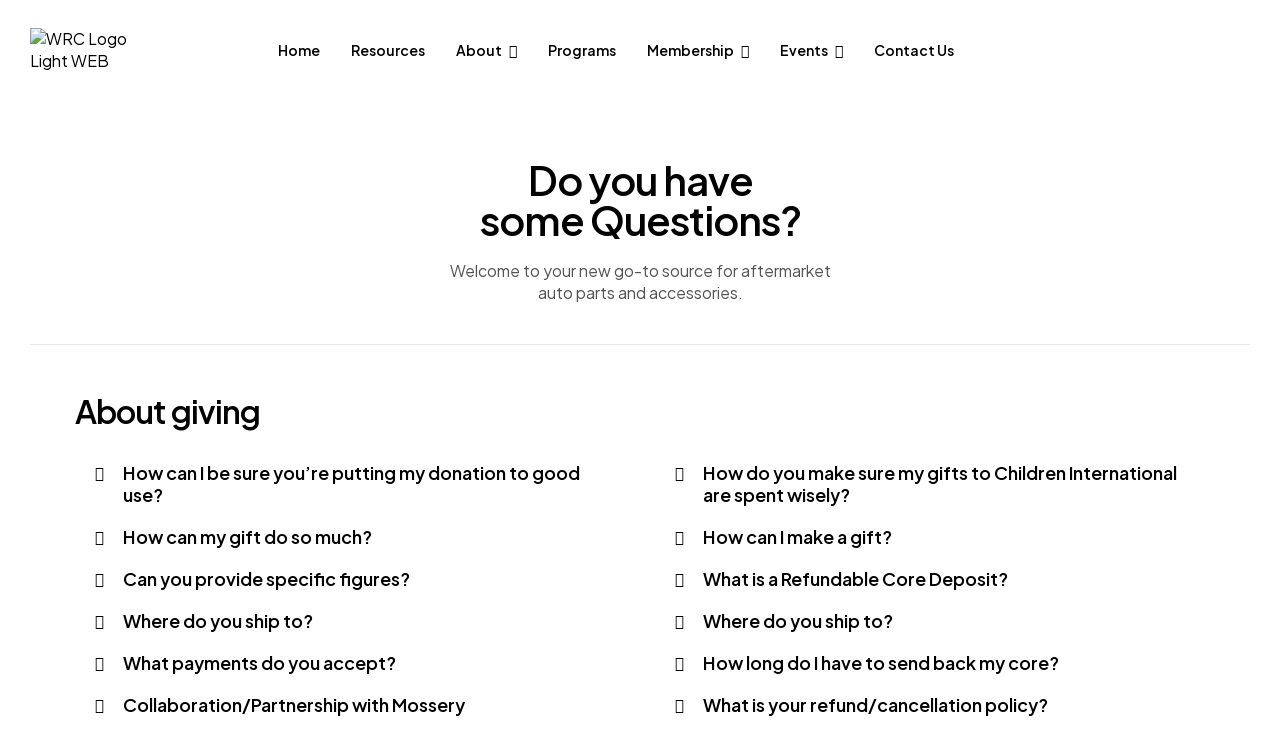

--- FILE ---
content_type: text/html; charset=UTF-8
request_url: https://wrcofdurango.com/faq/
body_size: 25855
content:
<!doctype html>
<html lang="en-US">
<head>
	<meta charset="UTF-8">
	<meta name="viewport" content="width=device-width, initial-scale=1.0, maximum-scale=1.0">
	<link rel="profile" href="//gmpg.org/xfn/11">
	<title>FAQ &#8211; Women&#039;s Resource Center</title>
<meta name='robots' content='max-image-preview:large' />
<link rel="dns-prefetch" href="//fonts.googleapis.com">
<link rel="dns-prefetch" href="//s.w.org">
<link rel='dns-prefetch' href='//fonts.googleapis.com' />
<link rel="alternate" type="application/rss+xml" title="Women&#039;s Resource Center &raquo; Feed" href="https://wrcofdurango.com/feed/" />
<link rel="alternate" type="application/rss+xml" title="Women&#039;s Resource Center &raquo; Comments Feed" href="https://wrcofdurango.com/comments/feed/" />
<script>
window._wpemojiSettings = {"baseUrl":"https:\/\/s.w.org\/images\/core\/emoji\/14.0.0\/72x72\/","ext":".png","svgUrl":"https:\/\/s.w.org\/images\/core\/emoji\/14.0.0\/svg\/","svgExt":".svg","source":{"concatemoji":"https:\/\/wrcofdurango.com\/wp-includes\/js\/wp-emoji-release.min.js?ver=6.2.8"}};
/*! This file is auto-generated */
!function(e,a,t){var n,r,o,i=a.createElement("canvas"),p=i.getContext&&i.getContext("2d");function s(e,t){p.clearRect(0,0,i.width,i.height),p.fillText(e,0,0);e=i.toDataURL();return p.clearRect(0,0,i.width,i.height),p.fillText(t,0,0),e===i.toDataURL()}function c(e){var t=a.createElement("script");t.src=e,t.defer=t.type="text/javascript",a.getElementsByTagName("head")[0].appendChild(t)}for(o=Array("flag","emoji"),t.supports={everything:!0,everythingExceptFlag:!0},r=0;r<o.length;r++)t.supports[o[r]]=function(e){if(p&&p.fillText)switch(p.textBaseline="top",p.font="600 32px Arial",e){case"flag":return s("\ud83c\udff3\ufe0f\u200d\u26a7\ufe0f","\ud83c\udff3\ufe0f\u200b\u26a7\ufe0f")?!1:!s("\ud83c\uddfa\ud83c\uddf3","\ud83c\uddfa\u200b\ud83c\uddf3")&&!s("\ud83c\udff4\udb40\udc67\udb40\udc62\udb40\udc65\udb40\udc6e\udb40\udc67\udb40\udc7f","\ud83c\udff4\u200b\udb40\udc67\u200b\udb40\udc62\u200b\udb40\udc65\u200b\udb40\udc6e\u200b\udb40\udc67\u200b\udb40\udc7f");case"emoji":return!s("\ud83e\udef1\ud83c\udffb\u200d\ud83e\udef2\ud83c\udfff","\ud83e\udef1\ud83c\udffb\u200b\ud83e\udef2\ud83c\udfff")}return!1}(o[r]),t.supports.everything=t.supports.everything&&t.supports[o[r]],"flag"!==o[r]&&(t.supports.everythingExceptFlag=t.supports.everythingExceptFlag&&t.supports[o[r]]);t.supports.everythingExceptFlag=t.supports.everythingExceptFlag&&!t.supports.flag,t.DOMReady=!1,t.readyCallback=function(){t.DOMReady=!0},t.supports.everything||(n=function(){t.readyCallback()},a.addEventListener?(a.addEventListener("DOMContentLoaded",n,!1),e.addEventListener("load",n,!1)):(e.attachEvent("onload",n),a.attachEvent("onreadystatechange",function(){"complete"===a.readyState&&t.readyCallback()})),(e=t.source||{}).concatemoji?c(e.concatemoji):e.wpemoji&&e.twemoji&&(c(e.twemoji),c(e.wpemoji)))}(window,document,window._wpemojiSettings);
</script>
<style>
img.wp-smiley,
img.emoji {
	display: inline !important;
	border: none !important;
	box-shadow: none !important;
	height: 1em !important;
	width: 1em !important;
	margin: 0 0.07em !important;
	vertical-align: -0.1em !important;
	background: none !important;
	padding: 0 !important;
}
</style>
	
<link rel='stylesheet' id='wp-block-library-css' href='https://wrcofdurango.com/wp-includes/css/dist/block-library/style.min.css?ver=6.2.8' media='all' />
<style id='wp-block-library-theme-inline-css'>
.wp-block-audio figcaption{color:#555;font-size:13px;text-align:center}.is-dark-theme .wp-block-audio figcaption{color:hsla(0,0%,100%,.65)}.wp-block-audio{margin:0 0 1em}.wp-block-code{border:1px solid #ccc;border-radius:4px;font-family:Menlo,Consolas,monaco,monospace;padding:.8em 1em}.wp-block-embed figcaption{color:#555;font-size:13px;text-align:center}.is-dark-theme .wp-block-embed figcaption{color:hsla(0,0%,100%,.65)}.wp-block-embed{margin:0 0 1em}.blocks-gallery-caption{color:#555;font-size:13px;text-align:center}.is-dark-theme .blocks-gallery-caption{color:hsla(0,0%,100%,.65)}.wp-block-image figcaption{color:#555;font-size:13px;text-align:center}.is-dark-theme .wp-block-image figcaption{color:hsla(0,0%,100%,.65)}.wp-block-image{margin:0 0 1em}.wp-block-pullquote{border-bottom:4px solid;border-top:4px solid;color:currentColor;margin-bottom:1.75em}.wp-block-pullquote cite,.wp-block-pullquote footer,.wp-block-pullquote__citation{color:currentColor;font-size:.8125em;font-style:normal;text-transform:uppercase}.wp-block-quote{border-left:.25em solid;margin:0 0 1.75em;padding-left:1em}.wp-block-quote cite,.wp-block-quote footer{color:currentColor;font-size:.8125em;font-style:normal;position:relative}.wp-block-quote.has-text-align-right{border-left:none;border-right:.25em solid;padding-left:0;padding-right:1em}.wp-block-quote.has-text-align-center{border:none;padding-left:0}.wp-block-quote.is-large,.wp-block-quote.is-style-large,.wp-block-quote.is-style-plain{border:none}.wp-block-search .wp-block-search__label{font-weight:700}.wp-block-search__button{border:1px solid #ccc;padding:.375em .625em}:where(.wp-block-group.has-background){padding:1.25em 2.375em}.wp-block-separator.has-css-opacity{opacity:.4}.wp-block-separator{border:none;border-bottom:2px solid;margin-left:auto;margin-right:auto}.wp-block-separator.has-alpha-channel-opacity{opacity:1}.wp-block-separator:not(.is-style-wide):not(.is-style-dots){width:100px}.wp-block-separator.has-background:not(.is-style-dots){border-bottom:none;height:1px}.wp-block-separator.has-background:not(.is-style-wide):not(.is-style-dots){height:2px}.wp-block-table{margin:0 0 1em}.wp-block-table td,.wp-block-table th{word-break:normal}.wp-block-table figcaption{color:#555;font-size:13px;text-align:center}.is-dark-theme .wp-block-table figcaption{color:hsla(0,0%,100%,.65)}.wp-block-video figcaption{color:#555;font-size:13px;text-align:center}.is-dark-theme .wp-block-video figcaption{color:hsla(0,0%,100%,.65)}.wp-block-video{margin:0 0 1em}.wp-block-template-part.has-background{margin-bottom:0;margin-top:0;padding:1.25em 2.375em}
</style>
<link rel='stylesheet' id='wihelp-gutenberg-blocks-css' href='https://wrcofdurango.com/wp-content/themes/wihelp/assets/css/base/gutenberg-blocks.css?ver=1.1.2' media='all' />
<link rel='stylesheet' id='classic-theme-styles-css' href='https://wrcofdurango.com/wp-includes/css/classic-themes.min.css?ver=6.2.8' media='all' />
<style id='global-styles-inline-css'>
body{--wp--preset--color--black: #000000;--wp--preset--color--cyan-bluish-gray: #abb8c3;--wp--preset--color--white: #ffffff;--wp--preset--color--pale-pink: #f78da7;--wp--preset--color--vivid-red: #cf2e2e;--wp--preset--color--luminous-vivid-orange: #ff6900;--wp--preset--color--luminous-vivid-amber: #fcb900;--wp--preset--color--light-green-cyan: #7bdcb5;--wp--preset--color--vivid-green-cyan: #00d084;--wp--preset--color--pale-cyan-blue: #8ed1fc;--wp--preset--color--vivid-cyan-blue: #0693e3;--wp--preset--color--vivid-purple: #9b51e0;--wp--preset--gradient--vivid-cyan-blue-to-vivid-purple: linear-gradient(135deg,rgba(6,147,227,1) 0%,rgb(155,81,224) 100%);--wp--preset--gradient--light-green-cyan-to-vivid-green-cyan: linear-gradient(135deg,rgb(122,220,180) 0%,rgb(0,208,130) 100%);--wp--preset--gradient--luminous-vivid-amber-to-luminous-vivid-orange: linear-gradient(135deg,rgba(252,185,0,1) 0%,rgba(255,105,0,1) 100%);--wp--preset--gradient--luminous-vivid-orange-to-vivid-red: linear-gradient(135deg,rgba(255,105,0,1) 0%,rgb(207,46,46) 100%);--wp--preset--gradient--very-light-gray-to-cyan-bluish-gray: linear-gradient(135deg,rgb(238,238,238) 0%,rgb(169,184,195) 100%);--wp--preset--gradient--cool-to-warm-spectrum: linear-gradient(135deg,rgb(74,234,220) 0%,rgb(151,120,209) 20%,rgb(207,42,186) 40%,rgb(238,44,130) 60%,rgb(251,105,98) 80%,rgb(254,248,76) 100%);--wp--preset--gradient--blush-light-purple: linear-gradient(135deg,rgb(255,206,236) 0%,rgb(152,150,240) 100%);--wp--preset--gradient--blush-bordeaux: linear-gradient(135deg,rgb(254,205,165) 0%,rgb(254,45,45) 50%,rgb(107,0,62) 100%);--wp--preset--gradient--luminous-dusk: linear-gradient(135deg,rgb(255,203,112) 0%,rgb(199,81,192) 50%,rgb(65,88,208) 100%);--wp--preset--gradient--pale-ocean: linear-gradient(135deg,rgb(255,245,203) 0%,rgb(182,227,212) 50%,rgb(51,167,181) 100%);--wp--preset--gradient--electric-grass: linear-gradient(135deg,rgb(202,248,128) 0%,rgb(113,206,126) 100%);--wp--preset--gradient--midnight: linear-gradient(135deg,rgb(2,3,129) 0%,rgb(40,116,252) 100%);--wp--preset--duotone--dark-grayscale: url('#wp-duotone-dark-grayscale');--wp--preset--duotone--grayscale: url('#wp-duotone-grayscale');--wp--preset--duotone--purple-yellow: url('#wp-duotone-purple-yellow');--wp--preset--duotone--blue-red: url('#wp-duotone-blue-red');--wp--preset--duotone--midnight: url('#wp-duotone-midnight');--wp--preset--duotone--magenta-yellow: url('#wp-duotone-magenta-yellow');--wp--preset--duotone--purple-green: url('#wp-duotone-purple-green');--wp--preset--duotone--blue-orange: url('#wp-duotone-blue-orange');--wp--preset--font-size--small: 14px;--wp--preset--font-size--medium: 23px;--wp--preset--font-size--large: 26px;--wp--preset--font-size--x-large: 42px;--wp--preset--font-size--normal: 16px;--wp--preset--font-size--huge: 37px;--wp--preset--spacing--20: 0.44rem;--wp--preset--spacing--30: 0.67rem;--wp--preset--spacing--40: 1rem;--wp--preset--spacing--50: 1.5rem;--wp--preset--spacing--60: 2.25rem;--wp--preset--spacing--70: 3.38rem;--wp--preset--spacing--80: 5.06rem;--wp--preset--shadow--natural: 6px 6px 9px rgba(0, 0, 0, 0.2);--wp--preset--shadow--deep: 12px 12px 50px rgba(0, 0, 0, 0.4);--wp--preset--shadow--sharp: 6px 6px 0px rgba(0, 0, 0, 0.2);--wp--preset--shadow--outlined: 6px 6px 0px -3px rgba(255, 255, 255, 1), 6px 6px rgba(0, 0, 0, 1);--wp--preset--shadow--crisp: 6px 6px 0px rgba(0, 0, 0, 1);}:where(.is-layout-flex){gap: 0.5em;}body .is-layout-flow > .alignleft{float: left;margin-inline-start: 0;margin-inline-end: 2em;}body .is-layout-flow > .alignright{float: right;margin-inline-start: 2em;margin-inline-end: 0;}body .is-layout-flow > .aligncenter{margin-left: auto !important;margin-right: auto !important;}body .is-layout-constrained > .alignleft{float: left;margin-inline-start: 0;margin-inline-end: 2em;}body .is-layout-constrained > .alignright{float: right;margin-inline-start: 2em;margin-inline-end: 0;}body .is-layout-constrained > .aligncenter{margin-left: auto !important;margin-right: auto !important;}body .is-layout-constrained > :where(:not(.alignleft):not(.alignright):not(.alignfull)){max-width: var(--wp--style--global--content-size);margin-left: auto !important;margin-right: auto !important;}body .is-layout-constrained > .alignwide{max-width: var(--wp--style--global--wide-size);}body .is-layout-flex{display: flex;}body .is-layout-flex{flex-wrap: wrap;align-items: center;}body .is-layout-flex > *{margin: 0;}:where(.wp-block-columns.is-layout-flex){gap: 2em;}.has-black-color{color: var(--wp--preset--color--black) !important;}.has-cyan-bluish-gray-color{color: var(--wp--preset--color--cyan-bluish-gray) !important;}.has-white-color{color: var(--wp--preset--color--white) !important;}.has-pale-pink-color{color: var(--wp--preset--color--pale-pink) !important;}.has-vivid-red-color{color: var(--wp--preset--color--vivid-red) !important;}.has-luminous-vivid-orange-color{color: var(--wp--preset--color--luminous-vivid-orange) !important;}.has-luminous-vivid-amber-color{color: var(--wp--preset--color--luminous-vivid-amber) !important;}.has-light-green-cyan-color{color: var(--wp--preset--color--light-green-cyan) !important;}.has-vivid-green-cyan-color{color: var(--wp--preset--color--vivid-green-cyan) !important;}.has-pale-cyan-blue-color{color: var(--wp--preset--color--pale-cyan-blue) !important;}.has-vivid-cyan-blue-color{color: var(--wp--preset--color--vivid-cyan-blue) !important;}.has-vivid-purple-color{color: var(--wp--preset--color--vivid-purple) !important;}.has-black-background-color{background-color: var(--wp--preset--color--black) !important;}.has-cyan-bluish-gray-background-color{background-color: var(--wp--preset--color--cyan-bluish-gray) !important;}.has-white-background-color{background-color: var(--wp--preset--color--white) !important;}.has-pale-pink-background-color{background-color: var(--wp--preset--color--pale-pink) !important;}.has-vivid-red-background-color{background-color: var(--wp--preset--color--vivid-red) !important;}.has-luminous-vivid-orange-background-color{background-color: var(--wp--preset--color--luminous-vivid-orange) !important;}.has-luminous-vivid-amber-background-color{background-color: var(--wp--preset--color--luminous-vivid-amber) !important;}.has-light-green-cyan-background-color{background-color: var(--wp--preset--color--light-green-cyan) !important;}.has-vivid-green-cyan-background-color{background-color: var(--wp--preset--color--vivid-green-cyan) !important;}.has-pale-cyan-blue-background-color{background-color: var(--wp--preset--color--pale-cyan-blue) !important;}.has-vivid-cyan-blue-background-color{background-color: var(--wp--preset--color--vivid-cyan-blue) !important;}.has-vivid-purple-background-color{background-color: var(--wp--preset--color--vivid-purple) !important;}.has-black-border-color{border-color: var(--wp--preset--color--black) !important;}.has-cyan-bluish-gray-border-color{border-color: var(--wp--preset--color--cyan-bluish-gray) !important;}.has-white-border-color{border-color: var(--wp--preset--color--white) !important;}.has-pale-pink-border-color{border-color: var(--wp--preset--color--pale-pink) !important;}.has-vivid-red-border-color{border-color: var(--wp--preset--color--vivid-red) !important;}.has-luminous-vivid-orange-border-color{border-color: var(--wp--preset--color--luminous-vivid-orange) !important;}.has-luminous-vivid-amber-border-color{border-color: var(--wp--preset--color--luminous-vivid-amber) !important;}.has-light-green-cyan-border-color{border-color: var(--wp--preset--color--light-green-cyan) !important;}.has-vivid-green-cyan-border-color{border-color: var(--wp--preset--color--vivid-green-cyan) !important;}.has-pale-cyan-blue-border-color{border-color: var(--wp--preset--color--pale-cyan-blue) !important;}.has-vivid-cyan-blue-border-color{border-color: var(--wp--preset--color--vivid-cyan-blue) !important;}.has-vivid-purple-border-color{border-color: var(--wp--preset--color--vivid-purple) !important;}.has-vivid-cyan-blue-to-vivid-purple-gradient-background{background: var(--wp--preset--gradient--vivid-cyan-blue-to-vivid-purple) !important;}.has-light-green-cyan-to-vivid-green-cyan-gradient-background{background: var(--wp--preset--gradient--light-green-cyan-to-vivid-green-cyan) !important;}.has-luminous-vivid-amber-to-luminous-vivid-orange-gradient-background{background: var(--wp--preset--gradient--luminous-vivid-amber-to-luminous-vivid-orange) !important;}.has-luminous-vivid-orange-to-vivid-red-gradient-background{background: var(--wp--preset--gradient--luminous-vivid-orange-to-vivid-red) !important;}.has-very-light-gray-to-cyan-bluish-gray-gradient-background{background: var(--wp--preset--gradient--very-light-gray-to-cyan-bluish-gray) !important;}.has-cool-to-warm-spectrum-gradient-background{background: var(--wp--preset--gradient--cool-to-warm-spectrum) !important;}.has-blush-light-purple-gradient-background{background: var(--wp--preset--gradient--blush-light-purple) !important;}.has-blush-bordeaux-gradient-background{background: var(--wp--preset--gradient--blush-bordeaux) !important;}.has-luminous-dusk-gradient-background{background: var(--wp--preset--gradient--luminous-dusk) !important;}.has-pale-ocean-gradient-background{background: var(--wp--preset--gradient--pale-ocean) !important;}.has-electric-grass-gradient-background{background: var(--wp--preset--gradient--electric-grass) !important;}.has-midnight-gradient-background{background: var(--wp--preset--gradient--midnight) !important;}.has-small-font-size{font-size: var(--wp--preset--font-size--small) !important;}.has-medium-font-size{font-size: var(--wp--preset--font-size--medium) !important;}.has-large-font-size{font-size: var(--wp--preset--font-size--large) !important;}.has-x-large-font-size{font-size: var(--wp--preset--font-size--x-large) !important;}
.wp-block-navigation a:where(:not(.wp-element-button)){color: inherit;}
:where(.wp-block-columns.is-layout-flex){gap: 2em;}
.wp-block-pullquote{font-size: 1.5em;line-height: 1.6;}
</style>
<link rel='stylesheet' id='contact-form-7-css' href='https://wrcofdurango.com/wp-content/plugins/contact-form-7/includes/css/styles.css?ver=5.7.6' media='all' />
<link rel='stylesheet' id='events-manager-css' href='https://wrcofdurango.com/wp-content/plugins/events-manager/includes/css/events-manager.min.css?ver=6.3' media='all' />
<link rel='stylesheet' id='give-styles-css' href='https://wrcofdurango.com/wp-content/plugins/give/assets/dist/css/give.css?ver=2.27.0' media='all' />
<link rel='stylesheet' id='give-donation-summary-style-frontend-css' href='https://wrcofdurango.com/wp-content/plugins/give/assets/dist/css/give-donation-summary.css?ver=2.27.0' media='all' />
<link rel='stylesheet' id='hfe-style-css' href='https://wrcofdurango.com/wp-content/plugins/header-footer-elementor/assets/css/header-footer-elementor.css?ver=1.6.14' media='all' />
<link rel='stylesheet' id='elementor-icons-css' href='https://wrcofdurango.com/wp-content/plugins/elementor/assets/lib/eicons/css/elementor-icons.min.css?ver=5.20.0' media='all' />
<link rel='stylesheet' id='elementor-frontend-css' href='https://wrcofdurango.com/wp-content/uploads/elementor/css/custom-frontend-lite.min.css?ver=1687296552' media='all' />
<link rel='stylesheet' id='swiper-css' href='https://wrcofdurango.com/wp-content/plugins/elementor/assets/lib/swiper/v8/css/swiper.min.css?ver=8.4.5' media='all' />
<link rel='stylesheet' id='elementor-post-7-css' href='https://wrcofdurango.com/wp-content/uploads/elementor/css/post-7.css?ver=1687296552' media='all' />
<link rel='stylesheet' id='elementor-global-css' href='https://wrcofdurango.com/wp-content/uploads/elementor/css/global.css?ver=1687296552' media='all' />
<link rel='stylesheet' id='elementor-post-850-css' href='https://wrcofdurango.com/wp-content/uploads/elementor/css/post-850.css?ver=1688257779' media='all' />
<link rel='stylesheet' id='hfe-widgets-style-css' href='https://wrcofdurango.com/wp-content/plugins/header-footer-elementor/inc/widgets-css/frontend.css?ver=1.6.14' media='all' />
<link rel='stylesheet' id='elementor-post-6729-css' href='https://wrcofdurango.com/wp-content/uploads/elementor/css/post-6729.css?ver=1687460951' media='all' />
<link rel='stylesheet' id='elementor-post-1249-css' href='https://wrcofdurango.com/wp-content/uploads/elementor/css/post-1249.css?ver=1689276454' media='all' />
<link rel='stylesheet' id='wihelp-style-css' href='https://wrcofdurango.com/wp-content/themes/wihelp/style.css?ver=1.1.2' media='all' />
<style id='wihelp-style-inline-css'>
body{--primary:#33CCCC;--primary_hover:#009999;--secondary:#13C0D2;--secondary_hover:#13C0D2;--text:#535353;--accent:#000000;--lighter:#9B9B9B;--border:#E8E8E8;}
@media(max-width:1366px){body.theme-wihelp [data-elementor-columns-laptop="1"] .column-item{flex: 0 0 100%; max-width: 100%;}body.theme-wihelp [data-elementor-columns-laptop="2"] .column-item{flex: 0 0 50%; max-width: 50%;}body.theme-wihelp [data-elementor-columns-laptop="3"] .column-item{flex: 0 0 33.3333333333%; max-width: 33.3333333333%;}body.theme-wihelp [data-elementor-columns-laptop="4"] .column-item{flex: 0 0 25%; max-width: 25%;}body.theme-wihelp [data-elementor-columns-laptop="5"] .column-item{flex: 0 0 20%; max-width: 20%;}body.theme-wihelp [data-elementor-columns-laptop="6"] .column-item{flex: 0 0 16.6666666667%; max-width: 16.6666666667%;}body.theme-wihelp [data-elementor-columns-laptop="7"] .column-item{flex: 0 0 14.2857142857%; max-width: 14.2857142857%;}body.theme-wihelp [data-elementor-columns-laptop="8"] .column-item{flex: 0 0 12.5%; max-width: 12.5%;}}@media(max-width:1200px){body.theme-wihelp [data-elementor-columns-tablet-extra="1"] .column-item{flex: 0 0 100%; max-width: 100%;}body.theme-wihelp [data-elementor-columns-tablet-extra="2"] .column-item{flex: 0 0 50%; max-width: 50%;}body.theme-wihelp [data-elementor-columns-tablet-extra="3"] .column-item{flex: 0 0 33.3333333333%; max-width: 33.3333333333%;}body.theme-wihelp [data-elementor-columns-tablet-extra="4"] .column-item{flex: 0 0 25%; max-width: 25%;}body.theme-wihelp [data-elementor-columns-tablet-extra="5"] .column-item{flex: 0 0 20%; max-width: 20%;}body.theme-wihelp [data-elementor-columns-tablet-extra="6"] .column-item{flex: 0 0 16.6666666667%; max-width: 16.6666666667%;}body.theme-wihelp [data-elementor-columns-tablet-extra="7"] .column-item{flex: 0 0 14.2857142857%; max-width: 14.2857142857%;}body.theme-wihelp [data-elementor-columns-tablet-extra="8"] .column-item{flex: 0 0 12.5%; max-width: 12.5%;}}@media(max-width:1024px){body.theme-wihelp [data-elementor-columns-tablet="1"] .column-item{flex: 0 0 100%; max-width: 100%;}body.theme-wihelp [data-elementor-columns-tablet="2"] .column-item{flex: 0 0 50%; max-width: 50%;}body.theme-wihelp [data-elementor-columns-tablet="3"] .column-item{flex: 0 0 33.3333333333%; max-width: 33.3333333333%;}body.theme-wihelp [data-elementor-columns-tablet="4"] .column-item{flex: 0 0 25%; max-width: 25%;}body.theme-wihelp [data-elementor-columns-tablet="5"] .column-item{flex: 0 0 20%; max-width: 20%;}body.theme-wihelp [data-elementor-columns-tablet="6"] .column-item{flex: 0 0 16.6666666667%; max-width: 16.6666666667%;}body.theme-wihelp [data-elementor-columns-tablet="7"] .column-item{flex: 0 0 14.2857142857%; max-width: 14.2857142857%;}body.theme-wihelp [data-elementor-columns-tablet="8"] .column-item{flex: 0 0 12.5%; max-width: 12.5%;}}@media(max-width:880px){body.theme-wihelp [data-elementor-columns-mobile-extra="1"] .column-item{flex: 0 0 100%; max-width: 100%;}body.theme-wihelp [data-elementor-columns-mobile-extra="2"] .column-item{flex: 0 0 50%; max-width: 50%;}body.theme-wihelp [data-elementor-columns-mobile-extra="3"] .column-item{flex: 0 0 33.3333333333%; max-width: 33.3333333333%;}body.theme-wihelp [data-elementor-columns-mobile-extra="4"] .column-item{flex: 0 0 25%; max-width: 25%;}body.theme-wihelp [data-elementor-columns-mobile-extra="5"] .column-item{flex: 0 0 20%; max-width: 20%;}body.theme-wihelp [data-elementor-columns-mobile-extra="6"] .column-item{flex: 0 0 16.6666666667%; max-width: 16.6666666667%;}body.theme-wihelp [data-elementor-columns-mobile-extra="7"] .column-item{flex: 0 0 14.2857142857%; max-width: 14.2857142857%;}body.theme-wihelp [data-elementor-columns-mobile-extra="8"] .column-item{flex: 0 0 12.5%; max-width: 12.5%;}}@media(max-width:767px){body.theme-wihelp [data-elementor-columns-mobile="1"] .column-item{flex: 0 0 100%; max-width: 100%;}body.theme-wihelp [data-elementor-columns-mobile="2"] .column-item{flex: 0 0 50%; max-width: 50%;}body.theme-wihelp [data-elementor-columns-mobile="3"] .column-item{flex: 0 0 33.3333333333%; max-width: 33.3333333333%;}body.theme-wihelp [data-elementor-columns-mobile="4"] .column-item{flex: 0 0 25%; max-width: 25%;}body.theme-wihelp [data-elementor-columns-mobile="5"] .column-item{flex: 0 0 20%; max-width: 20%;}body.theme-wihelp [data-elementor-columns-mobile="6"] .column-item{flex: 0 0 16.6666666667%; max-width: 16.6666666667%;}body.theme-wihelp [data-elementor-columns-mobile="7"] .column-item{flex: 0 0 14.2857142857%; max-width: 14.2857142857%;}body.theme-wihelp [data-elementor-columns-mobile="8"] .column-item{flex: 0 0 12.5%; max-width: 12.5%;}}
</style>
<link rel='stylesheet' id='wihelp-slick-style-css' href='https://wrcofdurango.com/wp-content/themes/wihelp/assets/css/base/slick.css?ver=1.1.2' media='all' />
<link rel='stylesheet' id='wihelp-slick-theme-style-css' href='https://wrcofdurango.com/wp-content/themes/wihelp/assets/css/base/slick-theme.css?ver=1.1.2' media='all' />
<link rel='stylesheet' id='wihelp-fonts-css' href='//fonts.googleapis.com/css2?family=Plus+Jakarta+Sans:ital,wght@0,400;0,500;0,600;0,700;0,800;1,600;1,800&#038;display=swap' media='all' />
<link rel='stylesheet' id='wihelp-elementor-css' href='https://wrcofdurango.com/wp-content/themes/wihelp/assets/css/base/elementor.css?ver=1.1.2' media='all' />
<link rel='stylesheet' id='wihelp-give-css' href='https://wrcofdurango.com/wp-content/themes/wihelp/assets/css/base/give.css?ver=1.1.2' media='all' />
<link rel='stylesheet' id='elementor-icons-shared-0-css' href='https://wrcofdurango.com/wp-content/plugins/elementor/assets/lib/font-awesome/css/fontawesome.min.css?ver=5.15.3' media='all' />
<link rel='stylesheet' id='elementor-icons-fa-brands-css' href='https://wrcofdurango.com/wp-content/plugins/elementor/assets/lib/font-awesome/css/brands.min.css?ver=5.15.3' media='all' />
<script src='https://wrcofdurango.com/wp-includes/js/jquery/jquery.min.js?ver=3.6.4' id='jquery-core-js'></script>
<script src='https://wrcofdurango.com/wp-includes/js/jquery/jquery-migrate.min.js?ver=3.4.0' id='jquery-migrate-js'></script>
<script src='https://wrcofdurango.com/wp-includes/js/jquery/ui/core.min.js?ver=1.13.2' id='jquery-ui-core-js'></script>
<script src='https://wrcofdurango.com/wp-includes/js/jquery/ui/mouse.min.js?ver=1.13.2' id='jquery-ui-mouse-js'></script>
<script src='https://wrcofdurango.com/wp-includes/js/jquery/ui/sortable.min.js?ver=1.13.2' id='jquery-ui-sortable-js'></script>
<script src='https://wrcofdurango.com/wp-includes/js/jquery/ui/datepicker.min.js?ver=1.13.2' id='jquery-ui-datepicker-js'></script>
<script id='jquery-ui-datepicker-js-after'>
jQuery(function(jQuery){jQuery.datepicker.setDefaults({"closeText":"Close","currentText":"Today","monthNames":["January","February","March","April","May","June","July","August","September","October","November","December"],"monthNamesShort":["Jan","Feb","Mar","Apr","May","Jun","Jul","Aug","Sep","Oct","Nov","Dec"],"nextText":"Next","prevText":"Previous","dayNames":["Sunday","Monday","Tuesday","Wednesday","Thursday","Friday","Saturday"],"dayNamesShort":["Sun","Mon","Tue","Wed","Thu","Fri","Sat"],"dayNamesMin":["S","M","T","W","T","F","S"],"dateFormat":"d MM yy","firstDay":1,"isRTL":false});});
</script>
<script src='https://wrcofdurango.com/wp-includes/js/jquery/ui/resizable.min.js?ver=1.13.2' id='jquery-ui-resizable-js'></script>
<script src='https://wrcofdurango.com/wp-includes/js/jquery/ui/draggable.min.js?ver=1.13.2' id='jquery-ui-draggable-js'></script>
<script src='https://wrcofdurango.com/wp-includes/js/jquery/ui/controlgroup.min.js?ver=1.13.2' id='jquery-ui-controlgroup-js'></script>
<script src='https://wrcofdurango.com/wp-includes/js/jquery/ui/checkboxradio.min.js?ver=1.13.2' id='jquery-ui-checkboxradio-js'></script>
<script src='https://wrcofdurango.com/wp-includes/js/jquery/ui/button.min.js?ver=1.13.2' id='jquery-ui-button-js'></script>
<script src='https://wrcofdurango.com/wp-includes/js/jquery/ui/dialog.min.js?ver=1.13.2' id='jquery-ui-dialog-js'></script>
<script id='events-manager-js-extra'>
var EM = {"ajaxurl":"https:\/\/wrcofdurango.com\/wp-admin\/admin-ajax.php","locationajaxurl":"https:\/\/wrcofdurango.com\/wp-admin\/admin-ajax.php?action=locations_search","firstDay":"1","locale":"en","dateFormat":"yy-mm-dd","ui_css":"https:\/\/wrcofdurango.com\/wp-content\/plugins\/events-manager\/includes\/css\/jquery-ui\/build.min.css","show24hours":"0","is_ssl":"1","autocomplete_limit":"10","calendar":{"breakpoints":{"small":560,"medium":908,"large":false}},"datepicker":{"format":"Y-m-d"},"search":{"breakpoints":{"small":650,"medium":850,"full":false}},"txt_search":"Search","txt_searching":"Searching...","txt_loading":"Loading..."};
</script>
<script src='https://wrcofdurango.com/wp-content/plugins/events-manager/includes/js/events-manager.js?ver=6.3' id='events-manager-js'></script>
<script src='https://wrcofdurango.com/wp-includes/js/dist/vendor/wp-polyfill-inert.min.js?ver=3.1.2' id='wp-polyfill-inert-js'></script>
<script src='https://wrcofdurango.com/wp-includes/js/dist/vendor/regenerator-runtime.min.js?ver=0.13.11' id='regenerator-runtime-js'></script>
<script src='https://wrcofdurango.com/wp-includes/js/dist/vendor/wp-polyfill.min.js?ver=3.15.0' id='wp-polyfill-js'></script>
<script src='https://wrcofdurango.com/wp-includes/js/dist/hooks.min.js?ver=4169d3cf8e8d95a3d6d5' id='wp-hooks-js'></script>
<script src='https://wrcofdurango.com/wp-includes/js/dist/i18n.min.js?ver=9e794f35a71bb98672ae' id='wp-i18n-js'></script>
<script id='wp-i18n-js-after'>
wp.i18n.setLocaleData( { 'text direction\u0004ltr': [ 'ltr' ] } );
</script>
<script id='give-js-extra'>
var give_global_vars = {"ajaxurl":"https:\/\/wrcofdurango.com\/wp-admin\/admin-ajax.php","checkout_nonce":"d6a2d618f9","currency":"USD","currency_sign":"$","currency_pos":"before","thousands_separator":",","decimal_separator":".","no_gateway":"Please select a payment method.","bad_minimum":"The minimum custom donation amount for this form is","bad_maximum":"The maximum custom donation amount for this form is","general_loading":"Loading...","purchase_loading":"Please Wait...","textForOverlayScreen":"<h3>Processing...<\/h3><p>This will only take a second!<\/p>","number_decimals":"2","is_test_mode":"1","give_version":"2.27.0","magnific_options":{"main_class":"give-modal","close_on_bg_click":false},"form_translation":{"payment-mode":"Please select payment mode.","give_first":"Please enter your first name.","give_last":"Please enter your last name.","give_email":"Please enter a valid email address.","give_user_login":"Invalid email address or username.","give_user_pass":"Enter a password.","give_user_pass_confirm":"Enter the password confirmation.","give_agree_to_terms":"You must agree to the terms and conditions."},"confirm_email_sent_message":"Please check your email and click on the link to access your complete donation history.","ajax_vars":{"ajaxurl":"https:\/\/wrcofdurango.com\/wp-admin\/admin-ajax.php","ajaxNonce":"26e5781093","loading":"Loading","select_option":"Please select an option","default_gateway":"manual","permalinks":"1","number_decimals":2},"cookie_hash":"1766e86bbb453ef383b4ef3d76d505a3","session_nonce_cookie_name":"wp-give_session_reset_nonce_1766e86bbb453ef383b4ef3d76d505a3","session_cookie_name":"wp-give_session_1766e86bbb453ef383b4ef3d76d505a3","delete_session_nonce_cookie":"0"};
var giveApiSettings = {"root":"https:\/\/wrcofdurango.com\/wp-json\/give-api\/v2\/","rest_base":"give-api\/v2"};
</script>
<script src='https://wrcofdurango.com/wp-content/plugins/give/assets/dist/js/give.js?ver=025b1e7cc9612693' id='give-js'></script>
<script src='https://wrcofdurango.com/wp-content/themes/wihelp/assets/js/vendor/jarallax.js?ver=6.2.8' id='jarallax-js'></script>
<link rel="https://api.w.org/" href="https://wrcofdurango.com/wp-json/" /><link rel="alternate" type="application/json" href="https://wrcofdurango.com/wp-json/wp/v2/pages/850" /><link rel="EditURI" type="application/rsd+xml" title="RSD" href="https://wrcofdurango.com/xmlrpc.php?rsd" />
<link rel="wlwmanifest" type="application/wlwmanifest+xml" href="https://wrcofdurango.com/wp-includes/wlwmanifest.xml" />
<meta name="generator" content="WordPress 6.2.8" />
<link rel="canonical" href="https://wrcofdurango.com/faq/" />
<link rel='shortlink' href='https://wrcofdurango.com/?p=850' />
<link rel="alternate" type="application/json+oembed" href="https://wrcofdurango.com/wp-json/oembed/1.0/embed?url=https%3A%2F%2Fwrcofdurango.com%2Ffaq%2F" />
<link rel="alternate" type="text/xml+oembed" href="https://wrcofdurango.com/wp-json/oembed/1.0/embed?url=https%3A%2F%2Fwrcofdurango.com%2Ffaq%2F&#038;format=xml" />
					<style type="text/css" id="cst_font_data">
						@font-face {
	font-family: 'Philosopher';
	font-weight: 400;
	src: url('http://wrcofdurango.com/wp-content/uploads/2023/07/Philosopher-Bold.ttf') format('truetype'),
		url('http://wrcofdurango.com/wp-content/uploads/2023/07/Philosopher-Regular.ttf') format('truetype');
}					</style>
				<meta name="generator" content="Give v2.27.0" />
<meta name="generator" content="Elementor 3.13.2; features: e_dom_optimization, e_optimized_assets_loading, e_optimized_css_loading, a11y_improvements, additional_custom_breakpoints; settings: css_print_method-external, google_font-enabled, font_display-swap">
<meta name="generator" content="Powered by Slider Revolution 6.6.13 - responsive, Mobile-Friendly Slider Plugin for WordPress with comfortable drag and drop interface." />
<link rel="icon" href="https://wrcofdurango.com/wp-content/uploads/2023/05/favicon-150x150.png" sizes="32x32" />
<link rel="icon" href="https://wrcofdurango.com/wp-content/uploads/2023/05/favicon.png" sizes="192x192" />
<link rel="apple-touch-icon" href="https://wrcofdurango.com/wp-content/uploads/2023/05/favicon.png" />
<meta name="msapplication-TileImage" content="https://wrcofdurango.com/wp-content/uploads/2023/05/favicon.png" />
<script>function setREVStartSize(e){
			//window.requestAnimationFrame(function() {
				window.RSIW = window.RSIW===undefined ? window.innerWidth : window.RSIW;
				window.RSIH = window.RSIH===undefined ? window.innerHeight : window.RSIH;
				try {
					var pw = document.getElementById(e.c).parentNode.offsetWidth,
						newh;
					pw = pw===0 || isNaN(pw) || (e.l=="fullwidth" || e.layout=="fullwidth") ? window.RSIW : pw;
					e.tabw = e.tabw===undefined ? 0 : parseInt(e.tabw);
					e.thumbw = e.thumbw===undefined ? 0 : parseInt(e.thumbw);
					e.tabh = e.tabh===undefined ? 0 : parseInt(e.tabh);
					e.thumbh = e.thumbh===undefined ? 0 : parseInt(e.thumbh);
					e.tabhide = e.tabhide===undefined ? 0 : parseInt(e.tabhide);
					e.thumbhide = e.thumbhide===undefined ? 0 : parseInt(e.thumbhide);
					e.mh = e.mh===undefined || e.mh=="" || e.mh==="auto" ? 0 : parseInt(e.mh,0);
					if(e.layout==="fullscreen" || e.l==="fullscreen")
						newh = Math.max(e.mh,window.RSIH);
					else{
						e.gw = Array.isArray(e.gw) ? e.gw : [e.gw];
						for (var i in e.rl) if (e.gw[i]===undefined || e.gw[i]===0) e.gw[i] = e.gw[i-1];
						e.gh = e.el===undefined || e.el==="" || (Array.isArray(e.el) && e.el.length==0)? e.gh : e.el;
						e.gh = Array.isArray(e.gh) ? e.gh : [e.gh];
						for (var i in e.rl) if (e.gh[i]===undefined || e.gh[i]===0) e.gh[i] = e.gh[i-1];
											
						var nl = new Array(e.rl.length),
							ix = 0,
							sl;
						e.tabw = e.tabhide>=pw ? 0 : e.tabw;
						e.thumbw = e.thumbhide>=pw ? 0 : e.thumbw;
						e.tabh = e.tabhide>=pw ? 0 : e.tabh;
						e.thumbh = e.thumbhide>=pw ? 0 : e.thumbh;
						for (var i in e.rl) nl[i] = e.rl[i]<window.RSIW ? 0 : e.rl[i];
						sl = nl[0];
						for (var i in nl) if (sl>nl[i] && nl[i]>0) { sl = nl[i]; ix=i;}
						var m = pw>(e.gw[ix]+e.tabw+e.thumbw) ? 1 : (pw-(e.tabw+e.thumbw)) / (e.gw[ix]);
						newh =  (e.gh[ix] * m) + (e.tabh + e.thumbh);
					}
					var el = document.getElementById(e.c);
					if (el!==null && el) el.style.height = newh+"px";
					el = document.getElementById(e.c+"_wrapper");
					if (el!==null && el) {
						el.style.height = newh+"px";
						el.style.display = "block";
					}
				} catch(e){
					console.log("Failure at Presize of Slider:" + e)
				}
			//});
		  };</script>
<style id="wpforms-css-vars-root">
				:root {
					--wpforms-field-border-radius: 3px;
--wpforms-field-background-color: #ffffff;
--wpforms-field-border-color: rgba( 0, 0, 0, 0.25 );
--wpforms-field-text-color: rgba( 0, 0, 0, 0.7 );
--wpforms-label-color: rgba( 0, 0, 0, 0.85 );
--wpforms-label-sublabel-color: rgba( 0, 0, 0, 0.55 );
--wpforms-label-error-color: #d63637;
--wpforms-button-border-radius: 3px;
--wpforms-button-background-color: #066aab;
--wpforms-button-text-color: #ffffff;
--wpforms-field-size-input-height: 43px;
--wpforms-field-size-input-spacing: 15px;
--wpforms-field-size-font-size: 16px;
--wpforms-field-size-line-height: 19px;
--wpforms-field-size-padding-h: 14px;
--wpforms-field-size-checkbox-size: 16px;
--wpforms-field-size-sublabel-spacing: 5px;
--wpforms-field-size-icon-size: 1;
--wpforms-label-size-font-size: 16px;
--wpforms-label-size-line-height: 19px;
--wpforms-label-size-sublabel-font-size: 14px;
--wpforms-label-size-sublabel-line-height: 17px;
--wpforms-button-size-font-size: 17px;
--wpforms-button-size-height: 41px;
--wpforms-button-size-padding-h: 15px;
--wpforms-button-size-margin-top: 10px;

				}
			</style></head>
<body class="page-template page-template-template-homepage page-template-template-homepage-php page page-id-850 wp-custom-logo wp-embed-responsive give-test-mode give-page ehf-header ehf-footer ehf-template-wihelp ehf-stylesheet-wihelp chrome no-wc-breadcrumb elementor-default elementor-kit-7 elementor-page elementor-page-850">
<svg xmlns="http://www.w3.org/2000/svg" viewBox="0 0 0 0" width="0" height="0" focusable="false" role="none" style="visibility: hidden; position: absolute; left: -9999px; overflow: hidden;" ><defs><filter id="wp-duotone-dark-grayscale"><feColorMatrix color-interpolation-filters="sRGB" type="matrix" values=" .299 .587 .114 0 0 .299 .587 .114 0 0 .299 .587 .114 0 0 .299 .587 .114 0 0 " /><feComponentTransfer color-interpolation-filters="sRGB" ><feFuncR type="table" tableValues="0 0.49803921568627" /><feFuncG type="table" tableValues="0 0.49803921568627" /><feFuncB type="table" tableValues="0 0.49803921568627" /><feFuncA type="table" tableValues="1 1" /></feComponentTransfer><feComposite in2="SourceGraphic" operator="in" /></filter></defs></svg><svg xmlns="http://www.w3.org/2000/svg" viewBox="0 0 0 0" width="0" height="0" focusable="false" role="none" style="visibility: hidden; position: absolute; left: -9999px; overflow: hidden;" ><defs><filter id="wp-duotone-grayscale"><feColorMatrix color-interpolation-filters="sRGB" type="matrix" values=" .299 .587 .114 0 0 .299 .587 .114 0 0 .299 .587 .114 0 0 .299 .587 .114 0 0 " /><feComponentTransfer color-interpolation-filters="sRGB" ><feFuncR type="table" tableValues="0 1" /><feFuncG type="table" tableValues="0 1" /><feFuncB type="table" tableValues="0 1" /><feFuncA type="table" tableValues="1 1" /></feComponentTransfer><feComposite in2="SourceGraphic" operator="in" /></filter></defs></svg><svg xmlns="http://www.w3.org/2000/svg" viewBox="0 0 0 0" width="0" height="0" focusable="false" role="none" style="visibility: hidden; position: absolute; left: -9999px; overflow: hidden;" ><defs><filter id="wp-duotone-purple-yellow"><feColorMatrix color-interpolation-filters="sRGB" type="matrix" values=" .299 .587 .114 0 0 .299 .587 .114 0 0 .299 .587 .114 0 0 .299 .587 .114 0 0 " /><feComponentTransfer color-interpolation-filters="sRGB" ><feFuncR type="table" tableValues="0.54901960784314 0.98823529411765" /><feFuncG type="table" tableValues="0 1" /><feFuncB type="table" tableValues="0.71764705882353 0.25490196078431" /><feFuncA type="table" tableValues="1 1" /></feComponentTransfer><feComposite in2="SourceGraphic" operator="in" /></filter></defs></svg><svg xmlns="http://www.w3.org/2000/svg" viewBox="0 0 0 0" width="0" height="0" focusable="false" role="none" style="visibility: hidden; position: absolute; left: -9999px; overflow: hidden;" ><defs><filter id="wp-duotone-blue-red"><feColorMatrix color-interpolation-filters="sRGB" type="matrix" values=" .299 .587 .114 0 0 .299 .587 .114 0 0 .299 .587 .114 0 0 .299 .587 .114 0 0 " /><feComponentTransfer color-interpolation-filters="sRGB" ><feFuncR type="table" tableValues="0 1" /><feFuncG type="table" tableValues="0 0.27843137254902" /><feFuncB type="table" tableValues="0.5921568627451 0.27843137254902" /><feFuncA type="table" tableValues="1 1" /></feComponentTransfer><feComposite in2="SourceGraphic" operator="in" /></filter></defs></svg><svg xmlns="http://www.w3.org/2000/svg" viewBox="0 0 0 0" width="0" height="0" focusable="false" role="none" style="visibility: hidden; position: absolute; left: -9999px; overflow: hidden;" ><defs><filter id="wp-duotone-midnight"><feColorMatrix color-interpolation-filters="sRGB" type="matrix" values=" .299 .587 .114 0 0 .299 .587 .114 0 0 .299 .587 .114 0 0 .299 .587 .114 0 0 " /><feComponentTransfer color-interpolation-filters="sRGB" ><feFuncR type="table" tableValues="0 0" /><feFuncG type="table" tableValues="0 0.64705882352941" /><feFuncB type="table" tableValues="0 1" /><feFuncA type="table" tableValues="1 1" /></feComponentTransfer><feComposite in2="SourceGraphic" operator="in" /></filter></defs></svg><svg xmlns="http://www.w3.org/2000/svg" viewBox="0 0 0 0" width="0" height="0" focusable="false" role="none" style="visibility: hidden; position: absolute; left: -9999px; overflow: hidden;" ><defs><filter id="wp-duotone-magenta-yellow"><feColorMatrix color-interpolation-filters="sRGB" type="matrix" values=" .299 .587 .114 0 0 .299 .587 .114 0 0 .299 .587 .114 0 0 .299 .587 .114 0 0 " /><feComponentTransfer color-interpolation-filters="sRGB" ><feFuncR type="table" tableValues="0.78039215686275 1" /><feFuncG type="table" tableValues="0 0.94901960784314" /><feFuncB type="table" tableValues="0.35294117647059 0.47058823529412" /><feFuncA type="table" tableValues="1 1" /></feComponentTransfer><feComposite in2="SourceGraphic" operator="in" /></filter></defs></svg><svg xmlns="http://www.w3.org/2000/svg" viewBox="0 0 0 0" width="0" height="0" focusable="false" role="none" style="visibility: hidden; position: absolute; left: -9999px; overflow: hidden;" ><defs><filter id="wp-duotone-purple-green"><feColorMatrix color-interpolation-filters="sRGB" type="matrix" values=" .299 .587 .114 0 0 .299 .587 .114 0 0 .299 .587 .114 0 0 .299 .587 .114 0 0 " /><feComponentTransfer color-interpolation-filters="sRGB" ><feFuncR type="table" tableValues="0.65098039215686 0.40392156862745" /><feFuncG type="table" tableValues="0 1" /><feFuncB type="table" tableValues="0.44705882352941 0.4" /><feFuncA type="table" tableValues="1 1" /></feComponentTransfer><feComposite in2="SourceGraphic" operator="in" /></filter></defs></svg><svg xmlns="http://www.w3.org/2000/svg" viewBox="0 0 0 0" width="0" height="0" focusable="false" role="none" style="visibility: hidden; position: absolute; left: -9999px; overflow: hidden;" ><defs><filter id="wp-duotone-blue-orange"><feColorMatrix color-interpolation-filters="sRGB" type="matrix" values=" .299 .587 .114 0 0 .299 .587 .114 0 0 .299 .587 .114 0 0 .299 .587 .114 0 0 " /><feComponentTransfer color-interpolation-filters="sRGB" ><feFuncR type="table" tableValues="0.098039215686275 1" /><feFuncG type="table" tableValues="0 0.66274509803922" /><feFuncB type="table" tableValues="0.84705882352941 0.41960784313725" /><feFuncA type="table" tableValues="1 1" /></feComponentTransfer><feComposite in2="SourceGraphic" operator="in" /></filter></defs></svg>
<div id="page" class="hfeed site">
			<header id="masthead" itemscope="itemscope" itemtype="https://schema.org/WPHeader">
			<p class="main-title bhf-hidden" itemprop="headline"><a href="https://wrcofdurango.com" title="Women&#039;s Resource Center" rel="home">Women&#039;s Resource Center</a></p>
					<div data-elementor-type="wp-post" data-elementor-id="6729" class="elementor elementor-6729">
									<div class="elementor-section elementor-top-section elementor-element elementor-element-e508598 elementor-section-stretched elementor-section-height-min-height elementor-section-boxed elementor-section-height-default elementor-section-items-middle" data-id="e508598" data-element_type="section" data-settings="{&quot;stretch_section&quot;:&quot;section-stretched&quot;,&quot;background_background&quot;:&quot;classic&quot;}">
						<div class="elementor-container elementor-column-gap-no">
					<div class="elementor-column elementor-col-25 elementor-top-column elementor-element elementor-element-4ed46ad" data-id="4ed46ad" data-element_type="column">
			<div class="elementor-widget-wrap elementor-element-populated">
								<div class="elementor-element elementor-element-73a665b elementor-widget__width-auto elementor-hidden-desktop elementor-hidden-laptop elementor-hidden-tablet_extra elementor-widget elementor-widget-wihelp-menu-canvas" data-id="73a665b" data-element_type="widget" data-widget_type="wihelp-menu-canvas.default">
				<div class="elementor-widget-container">
			        <div class="elementor-canvas-menu-wrapper">
                        <a href="#" class="menu-mobile-nav-button">
				<span
                        class="toggle-text screen-reader-text">Menu</span>
                <div class="wihelp-icon">
                    <span class="icon-1"></span>
                    <span class="icon-2"></span>
                    <span class="icon-3"></span>
                </div>
            </a>
                    </div>
        		</div>
				</div>
				<div class="elementor-element elementor-element-3ef61a0 elementor-widget__width-auto elementor-widget elementor-widget-site-logo" data-id="3ef61a0" data-element_type="widget" data-settings="{&quot;width&quot;:{&quot;unit&quot;:&quot;px&quot;,&quot;size&quot;:683,&quot;sizes&quot;:[]},&quot;width_tablet&quot;:{&quot;unit&quot;:&quot;px&quot;,&quot;size&quot;:&quot;&quot;,&quot;sizes&quot;:[]},&quot;width_mobile&quot;:{&quot;unit&quot;:&quot;px&quot;,&quot;size&quot;:67,&quot;sizes&quot;:[]},&quot;width_laptop&quot;:{&quot;unit&quot;:&quot;px&quot;,&quot;size&quot;:100,&quot;sizes&quot;:[]},&quot;width_tablet_extra&quot;:{&quot;unit&quot;:&quot;px&quot;,&quot;size&quot;:100,&quot;sizes&quot;:[]},&quot;align&quot;:&quot;left&quot;,&quot;space&quot;:{&quot;unit&quot;:&quot;%&quot;,&quot;size&quot;:100,&quot;sizes&quot;:[]},&quot;image_border_radius&quot;:{&quot;unit&quot;:&quot;px&quot;,&quot;top&quot;:&quot;0&quot;,&quot;right&quot;:&quot;0&quot;,&quot;bottom&quot;:&quot;0&quot;,&quot;left&quot;:&quot;0&quot;,&quot;isLinked&quot;:true},&quot;width_mobile_extra&quot;:{&quot;unit&quot;:&quot;px&quot;,&quot;size&quot;:&quot;&quot;,&quot;sizes&quot;:[]},&quot;space_laptop&quot;:{&quot;unit&quot;:&quot;px&quot;,&quot;size&quot;:&quot;&quot;,&quot;sizes&quot;:[]},&quot;space_tablet_extra&quot;:{&quot;unit&quot;:&quot;px&quot;,&quot;size&quot;:&quot;&quot;,&quot;sizes&quot;:[]},&quot;space_tablet&quot;:{&quot;unit&quot;:&quot;%&quot;,&quot;size&quot;:&quot;&quot;,&quot;sizes&quot;:[]},&quot;space_mobile_extra&quot;:{&quot;unit&quot;:&quot;px&quot;,&quot;size&quot;:&quot;&quot;,&quot;sizes&quot;:[]},&quot;space_mobile&quot;:{&quot;unit&quot;:&quot;%&quot;,&quot;size&quot;:&quot;&quot;,&quot;sizes&quot;:[]},&quot;image_border_radius_laptop&quot;:{&quot;unit&quot;:&quot;px&quot;,&quot;top&quot;:&quot;&quot;,&quot;right&quot;:&quot;&quot;,&quot;bottom&quot;:&quot;&quot;,&quot;left&quot;:&quot;&quot;,&quot;isLinked&quot;:true},&quot;image_border_radius_tablet_extra&quot;:{&quot;unit&quot;:&quot;px&quot;,&quot;top&quot;:&quot;&quot;,&quot;right&quot;:&quot;&quot;,&quot;bottom&quot;:&quot;&quot;,&quot;left&quot;:&quot;&quot;,&quot;isLinked&quot;:true},&quot;image_border_radius_tablet&quot;:{&quot;unit&quot;:&quot;px&quot;,&quot;top&quot;:&quot;&quot;,&quot;right&quot;:&quot;&quot;,&quot;bottom&quot;:&quot;&quot;,&quot;left&quot;:&quot;&quot;,&quot;isLinked&quot;:true},&quot;image_border_radius_mobile_extra&quot;:{&quot;unit&quot;:&quot;px&quot;,&quot;top&quot;:&quot;&quot;,&quot;right&quot;:&quot;&quot;,&quot;bottom&quot;:&quot;&quot;,&quot;left&quot;:&quot;&quot;,&quot;isLinked&quot;:true},&quot;image_border_radius_mobile&quot;:{&quot;unit&quot;:&quot;px&quot;,&quot;top&quot;:&quot;&quot;,&quot;right&quot;:&quot;&quot;,&quot;bottom&quot;:&quot;&quot;,&quot;left&quot;:&quot;&quot;,&quot;isLinked&quot;:true},&quot;caption_padding&quot;:{&quot;unit&quot;:&quot;px&quot;,&quot;top&quot;:&quot;&quot;,&quot;right&quot;:&quot;&quot;,&quot;bottom&quot;:&quot;&quot;,&quot;left&quot;:&quot;&quot;,&quot;isLinked&quot;:true},&quot;caption_padding_laptop&quot;:{&quot;unit&quot;:&quot;px&quot;,&quot;top&quot;:&quot;&quot;,&quot;right&quot;:&quot;&quot;,&quot;bottom&quot;:&quot;&quot;,&quot;left&quot;:&quot;&quot;,&quot;isLinked&quot;:true},&quot;caption_padding_tablet_extra&quot;:{&quot;unit&quot;:&quot;px&quot;,&quot;top&quot;:&quot;&quot;,&quot;right&quot;:&quot;&quot;,&quot;bottom&quot;:&quot;&quot;,&quot;left&quot;:&quot;&quot;,&quot;isLinked&quot;:true},&quot;caption_padding_tablet&quot;:{&quot;unit&quot;:&quot;px&quot;,&quot;top&quot;:&quot;&quot;,&quot;right&quot;:&quot;&quot;,&quot;bottom&quot;:&quot;&quot;,&quot;left&quot;:&quot;&quot;,&quot;isLinked&quot;:true},&quot;caption_padding_mobile_extra&quot;:{&quot;unit&quot;:&quot;px&quot;,&quot;top&quot;:&quot;&quot;,&quot;right&quot;:&quot;&quot;,&quot;bottom&quot;:&quot;&quot;,&quot;left&quot;:&quot;&quot;,&quot;isLinked&quot;:true},&quot;caption_padding_mobile&quot;:{&quot;unit&quot;:&quot;px&quot;,&quot;top&quot;:&quot;&quot;,&quot;right&quot;:&quot;&quot;,&quot;bottom&quot;:&quot;&quot;,&quot;left&quot;:&quot;&quot;,&quot;isLinked&quot;:true},&quot;caption_space&quot;:{&quot;unit&quot;:&quot;px&quot;,&quot;size&quot;:0,&quot;sizes&quot;:[]},&quot;caption_space_laptop&quot;:{&quot;unit&quot;:&quot;px&quot;,&quot;size&quot;:&quot;&quot;,&quot;sizes&quot;:[]},&quot;caption_space_tablet_extra&quot;:{&quot;unit&quot;:&quot;px&quot;,&quot;size&quot;:&quot;&quot;,&quot;sizes&quot;:[]},&quot;caption_space_tablet&quot;:{&quot;unit&quot;:&quot;px&quot;,&quot;size&quot;:&quot;&quot;,&quot;sizes&quot;:[]},&quot;caption_space_mobile_extra&quot;:{&quot;unit&quot;:&quot;px&quot;,&quot;size&quot;:&quot;&quot;,&quot;sizes&quot;:[]},&quot;caption_space_mobile&quot;:{&quot;unit&quot;:&quot;px&quot;,&quot;size&quot;:&quot;&quot;,&quot;sizes&quot;:[]}}" data-widget_type="site-logo.default">
				<div class="elementor-widget-container">
					<div class="hfe-site-logo">
													<a data-elementor-open-lightbox=""  class='elementor-clickable' href="https://wrcofdurango.com/">
							<div class="hfe-site-logo-set">           
				<div class="hfe-site-logo-container">
					<img class="hfe-site-logo-img elementor-animation-"  src="https://wrcofdurango.com/wp-content/uploads/2022/06/WRC-Logo-Light-WEB-1024x359.png" alt="WRC Logo Light WEB"/>
				</div>
			</div>
							</a>
						</div>  
					</div>
				</div>
					</div>
		</div>
				<div class="elementor-column elementor-col-50 elementor-top-column elementor-element elementor-element-07a2969 elementor-hidden-tablet elementor-hidden-mobile_extra elementor-hidden-mobile" data-id="07a2969" data-element_type="column">
			<div class="elementor-widget-wrap elementor-element-populated">
								<div class="elementor-element elementor-element-431e08f elementor-widget-tablet_extra__width-initial elementor-widget elementor-widget-wihelp-nav-menu" data-id="431e08f" data-element_type="widget" data-widget_type="wihelp-nav-menu.default">
				<div class="elementor-widget-container">
			        <div class="elementor-nav-menu-wrapper">
            <nav class="main-navigation" aria-label="Primary Navigation">
                <div class="primary-navigation"><ul id="menu-1-431e08f" class="menu"><li id="menu-item-15495" class="menu-item menu-item-type-post_type menu-item-object-page menu-item-home menu-item-15495"><a href="https://wrcofdurango.com/"><span class="menu-title">Home</span></a></li>
<li id="menu-item-15821" class="menu-item menu-item-type-custom menu-item-object-custom menu-item-15821"><a href="https://wrcofdurango.com/helpful-community-resources/"><span class="menu-title">Resources</span></a></li>
<li id="menu-item-15880" class="menu-item menu-item-type-custom menu-item-object-custom menu-item-has-children menu-item-15880"><a href="#"><span class="menu-title">About</span></a>
<ul class="sub-menu">
	<li id="menu-item-15881" class="menu-item menu-item-type-post_type menu-item-object-page menu-item-15881"><a href="https://wrcofdurango.com/about-history/"><span class="menu-title">Our History</span></a></li>
	<li id="menu-item-15934" class="menu-item menu-item-type-post_type menu-item-object-page menu-item-15934"><a href="https://wrcofdurango.com/team-members/"><span class="menu-title">Our Team</span></a></li>
	<li id="menu-item-16238" class="menu-item menu-item-type-post_type menu-item-object-page menu-item-16238"><a href="https://wrcofdurango.com/volunteer/"><span class="menu-title"> Volunteering</span></a></li>
</ul>
</li>
<li id="menu-item-16874" class="menu-item menu-item-type-post_type menu-item-object-page menu-item-16874"><a href="https://wrcofdurango.com/programs/"><span class="menu-title">Programs</span></a></li>
<li id="menu-item-16311" class="menu-item menu-item-type-post_type menu-item-object-page menu-item-has-children menu-item-16311"><a href="https://wrcofdurango.com/membership/"><span class="menu-title">Membership</span></a>
<ul class="sub-menu">
	<li id="menu-item-16444" class="menu-item menu-item-type-post_type menu-item-object-page menu-item-16444"><a href="https://wrcofdurango.com/individual-membership/"><span class="menu-title">Individual Membership</span></a></li>
	<li id="menu-item-16443" class="menu-item menu-item-type-post_type menu-item-object-page menu-item-16443"><a href="https://wrcofdurango.com/corporate-sponsorship/"><span class="menu-title">Corporate Sponsorship</span></a></li>
</ul>
</li>
<li id="menu-item-16539" class="menu-item menu-item-type-post_type menu-item-object-page menu-item-has-children menu-item-16539"><a href="https://wrcofdurango.com/events/"><span class="menu-title">Events</span></a>
<ul class="sub-menu">
	<li id="menu-item-17426" class="menu-item menu-item-type-post_type menu-item-object-page menu-item-17426"><a href="https://wrcofdurango.com/men-in-heels-2023/"><span class="menu-title">Men in Heels 2023</span></a></li>
</ul>
</li>
<li id="menu-item-15496" class="menu-item menu-item-type-post_type menu-item-object-page menu-item-15496"><a href="https://wrcofdurango.com/contact-us/"><span class="menu-title">Contact Us</span></a></li>
</ul></div>            </nav>
        </div>
        		</div>
				</div>
					</div>
		</div>
				<div class="elementor-column elementor-col-25 elementor-top-column elementor-element elementor-element-850e618" data-id="850e618" data-element_type="column">
			<div class="elementor-widget-wrap elementor-element-populated">
									</div>
		</div>
							</div>
		</div>
							</div>
				</header>

	<div class="breadcrumb-wrap"></div>
	<div id="content" class="site-content" tabindex="-1">
		<div class="col-full">

	<div id="primary" class="content-area">
		<main id="main" class="site-main">
					<div data-elementor-type="wp-page" data-elementor-id="850" class="elementor elementor-850">
									<div class="elementor-section elementor-top-section elementor-element elementor-element-31aa7d9 elementor-section-boxed elementor-section-height-default elementor-section-height-default" data-id="31aa7d9" data-element_type="section">
						<div class="elementor-container elementor-column-gap-no">
					<div class="elementor-column elementor-col-100 elementor-top-column elementor-element elementor-element-c1e3c68" data-id="c1e3c68" data-element_type="column">
			<div class="elementor-widget-wrap elementor-element-populated">
								<div class="elementor-element elementor-element-c950f07 elementor-widget elementor-widget-heading" data-id="c950f07" data-element_type="widget" data-widget_type="heading.default">
				<div class="elementor-widget-container">
			<style>/*! elementor - v3.13.2 - 11-05-2023 */
.elementor-heading-title{padding:0;margin:0;line-height:1}.elementor-widget-heading .elementor-heading-title[class*=elementor-size-]>a{color:inherit;font-size:inherit;line-height:inherit}.elementor-widget-heading .elementor-heading-title.elementor-size-small{font-size:15px}.elementor-widget-heading .elementor-heading-title.elementor-size-medium{font-size:19px}.elementor-widget-heading .elementor-heading-title.elementor-size-large{font-size:29px}.elementor-widget-heading .elementor-heading-title.elementor-size-xl{font-size:39px}.elementor-widget-heading .elementor-heading-title.elementor-size-xxl{font-size:59px}</style><h3 class="elementor-heading-title elementor-size-default">Do you have <BR>
some Questions?</h3>		</div>
				</div>
				<div class="elementor-element elementor-element-4853d8c elementor-widget elementor-widget-text-editor" data-id="4853d8c" data-element_type="widget" data-widget_type="text-editor.default">
				<div class="elementor-widget-container">
			<style>/*! elementor - v3.13.2 - 11-05-2023 */
.elementor-widget-text-editor.elementor-drop-cap-view-stacked .elementor-drop-cap{background-color:#69727d;color:#fff}.elementor-widget-text-editor.elementor-drop-cap-view-framed .elementor-drop-cap{color:#69727d;border:3px solid;background-color:transparent}.elementor-widget-text-editor:not(.elementor-drop-cap-view-default) .elementor-drop-cap{margin-top:8px}.elementor-widget-text-editor:not(.elementor-drop-cap-view-default) .elementor-drop-cap-letter{width:1em;height:1em}.elementor-widget-text-editor .elementor-drop-cap{float:left;text-align:center;line-height:1;font-size:50px}.elementor-widget-text-editor .elementor-drop-cap-letter{display:inline-block}</style>				<div>Welcome to your new go-to source for aftermarket<br> auto parts and accessories.</div>						</div>
				</div>
					</div>
		</div>
							</div>
		</div>
				<div class="elementor-section elementor-top-section elementor-element elementor-element-382dcbd elementor-section-boxed elementor-section-height-default elementor-section-height-default" data-id="382dcbd" data-element_type="section">
						<div class="elementor-container elementor-column-gap-no">
					<div class="elementor-column elementor-col-100 elementor-top-column elementor-element elementor-element-6e7ffe2" data-id="6e7ffe2" data-element_type="column">
			<div class="elementor-widget-wrap elementor-element-populated">
								<div class="elementor-element elementor-element-b7ae48d elementor-widget elementor-widget-heading" data-id="b7ae48d" data-element_type="widget" data-widget_type="heading.default">
				<div class="elementor-widget-container">
			<h4 class="elementor-heading-title elementor-size-default">About giving </h4>		</div>
				</div>
				<div class="elementor-section elementor-inner-section elementor-element elementor-element-35d91fb elementor-section-full_width elementor-section-height-default elementor-section-height-default" data-id="35d91fb" data-element_type="section">
						<div class="elementor-container elementor-column-gap-no">
					<div class="elementor-column elementor-col-50 elementor-inner-column elementor-element elementor-element-c0e1b95" data-id="c0e1b95" data-element_type="column">
			<div class="elementor-widget-wrap elementor-element-populated">
								<div class="elementor-element elementor-element-4b7a80b style-theme-wihelp-layout-1 elementor-widget elementor-widget-accordion" data-id="4b7a80b" data-element_type="widget" data-widget_type="accordion.default">
				<div class="elementor-widget-container">
			<style>.elementor-accordion{text-align:left}.elementor-accordion .elementor-accordion-item{border:1px solid #d5d8dc}.elementor-accordion .elementor-accordion-item+.elementor-accordion-item{border-top:none}.elementor-accordion .elementor-tab-title{margin:0;padding:15px 20px;font-weight:700;line-height:1;cursor:pointer;outline:none}.elementor-accordion .elementor-tab-title .elementor-accordion-icon{display:inline-block;width:1.5em}.elementor-accordion .elementor-tab-title .elementor-accordion-icon svg{width:1em;height:1em}.elementor-accordion .elementor-tab-title .elementor-accordion-icon.elementor-accordion-icon-right{float:right;text-align:right}.elementor-accordion .elementor-tab-title .elementor-accordion-icon.elementor-accordion-icon-left{float:left;text-align:left}.elementor-accordion .elementor-tab-title .elementor-accordion-icon .elementor-accordion-icon-closed{display:block}.elementor-accordion .elementor-tab-title .elementor-accordion-icon .elementor-accordion-icon-opened,.elementor-accordion .elementor-tab-title.elementor-active .elementor-accordion-icon-closed{display:none}.elementor-accordion .elementor-tab-title.elementor-active .elementor-accordion-icon-opened{display:block}.elementor-accordion .elementor-tab-content{display:none;padding:15px 20px;border-top:1px solid #d5d8dc}@media (max-width:767px){.elementor-accordion .elementor-tab-title{padding:12px 15px}.elementor-accordion .elementor-tab-title .elementor-accordion-icon{width:1.2em}.elementor-accordion .elementor-tab-content{padding:7px 15px}}.e-con-inner>.elementor-widget-accordion,.e-con>.elementor-widget-accordion{width:var(--container-widget-width);--flex-grow:var(--container-widget-flex-grow)}</style>		<div class="elementor-accordion" role="tablist">
							<div class="elementor-accordion-item">
					<div id="elementor-tab-title-7911" class="elementor-tab-title" data-tab="1" role="tab" aria-controls="elementor-tab-content-7911" aria-expanded="false">
													<span class="elementor-accordion-icon elementor-accordion-icon-left" aria-hidden="true">
															<span class="elementor-accordion-icon-closed"><i class="wihelp-icon- wihelp-icon-plus"></i></span>
								<span class="elementor-accordion-icon-opened"><i class="wihelp-icon- wihelp-icon-minus"></i></span>
														</span>
												<a class="elementor-accordion-title" href="">How can I be sure you’re putting my donation to good use?</a>
					</div>
					<div id="elementor-tab-content-7911" class="elementor-tab-content elementor-clearfix" data-tab="1" role="tabpanel" aria-labelledby="elementor-tab-title-7911"><p>Our mission is that every child graduates from our program healthy, educated, employed and empowered to break the cycle of poverty.</p></div>
				</div>
							<div class="elementor-accordion-item">
					<div id="elementor-tab-title-7912" class="elementor-tab-title" data-tab="2" role="tab" aria-controls="elementor-tab-content-7912" aria-expanded="false">
													<span class="elementor-accordion-icon elementor-accordion-icon-left" aria-hidden="true">
															<span class="elementor-accordion-icon-closed"><i class="wihelp-icon- wihelp-icon-plus"></i></span>
								<span class="elementor-accordion-icon-opened"><i class="wihelp-icon- wihelp-icon-minus"></i></span>
														</span>
												<a class="elementor-accordion-title" href="">How can my gift do so much?</a>
					</div>
					<div id="elementor-tab-content-7912" class="elementor-tab-content elementor-clearfix" data-tab="2" role="tabpanel" aria-labelledby="elementor-tab-title-7912">Lorem ipsum dolor sit amet, consectetur adipiscing elit. Ut elit tellus, luctus nec ullamcorper mattis, pulvinar dapibus leo.</div>
				</div>
							<div class="elementor-accordion-item">
					<div id="elementor-tab-title-7913" class="elementor-tab-title" data-tab="3" role="tab" aria-controls="elementor-tab-content-7913" aria-expanded="false">
													<span class="elementor-accordion-icon elementor-accordion-icon-left" aria-hidden="true">
															<span class="elementor-accordion-icon-closed"><i class="wihelp-icon- wihelp-icon-plus"></i></span>
								<span class="elementor-accordion-icon-opened"><i class="wihelp-icon- wihelp-icon-minus"></i></span>
														</span>
												<a class="elementor-accordion-title" href="">Can you provide specific figures?</a>
					</div>
					<div id="elementor-tab-content-7913" class="elementor-tab-content elementor-clearfix" data-tab="3" role="tabpanel" aria-labelledby="elementor-tab-title-7913">Lorem ipsum dolor sit amet, consectetur adipiscing elit. Ut elit tellus, luctus nec ullamcorper mattis, pulvinar dapibus leo.</div>
				</div>
							<div class="elementor-accordion-item">
					<div id="elementor-tab-title-7914" class="elementor-tab-title" data-tab="4" role="tab" aria-controls="elementor-tab-content-7914" aria-expanded="false">
													<span class="elementor-accordion-icon elementor-accordion-icon-left" aria-hidden="true">
															<span class="elementor-accordion-icon-closed"><i class="wihelp-icon- wihelp-icon-plus"></i></span>
								<span class="elementor-accordion-icon-opened"><i class="wihelp-icon- wihelp-icon-minus"></i></span>
														</span>
												<a class="elementor-accordion-title" href="">Where do you ship to?</a>
					</div>
					<div id="elementor-tab-content-7914" class="elementor-tab-content elementor-clearfix" data-tab="4" role="tabpanel" aria-labelledby="elementor-tab-title-7914">Lorem ipsum dolor sit amet, consectetur adipiscing elit. Ut elit tellus, luctus nec ullamcorper mattis, pulvinar dapibus leo.</div>
				</div>
							<div class="elementor-accordion-item">
					<div id="elementor-tab-title-7915" class="elementor-tab-title" data-tab="5" role="tab" aria-controls="elementor-tab-content-7915" aria-expanded="false">
													<span class="elementor-accordion-icon elementor-accordion-icon-left" aria-hidden="true">
															<span class="elementor-accordion-icon-closed"><i class="wihelp-icon- wihelp-icon-plus"></i></span>
								<span class="elementor-accordion-icon-opened"><i class="wihelp-icon- wihelp-icon-minus"></i></span>
														</span>
												<a class="elementor-accordion-title" href="">What payments do you accept?</a>
					</div>
					<div id="elementor-tab-content-7915" class="elementor-tab-content elementor-clearfix" data-tab="5" role="tabpanel" aria-labelledby="elementor-tab-title-7915">Lorem ipsum dolor sit amet, consectetur adipiscing elit. Ut elit tellus, luctus nec ullamcorper mattis, pulvinar dapibus leo.</div>
				</div>
							<div class="elementor-accordion-item">
					<div id="elementor-tab-title-7916" class="elementor-tab-title" data-tab="6" role="tab" aria-controls="elementor-tab-content-7916" aria-expanded="false">
													<span class="elementor-accordion-icon elementor-accordion-icon-left" aria-hidden="true">
															<span class="elementor-accordion-icon-closed"><i class="wihelp-icon- wihelp-icon-plus"></i></span>
								<span class="elementor-accordion-icon-opened"><i class="wihelp-icon- wihelp-icon-minus"></i></span>
														</span>
												<a class="elementor-accordion-title" href="">Collaboration/Partnership with Mossery</a>
					</div>
					<div id="elementor-tab-content-7916" class="elementor-tab-content elementor-clearfix" data-tab="6" role="tabpanel" aria-labelledby="elementor-tab-title-7916">Lorem ipsum dolor sit amet, consectetur adipiscing elit. Ut elit tellus, luctus nec ullamcorper mattis, pulvinar dapibus leo.</div>
				</div>
								</div>
				</div>
				</div>
					</div>
		</div>
				<div class="elementor-column elementor-col-50 elementor-inner-column elementor-element elementor-element-48fa4b7" data-id="48fa4b7" data-element_type="column">
			<div class="elementor-widget-wrap elementor-element-populated">
								<div class="elementor-element elementor-element-eefe1f5 style-theme-wihelp-layout-1 elementor-widget elementor-widget-accordion" data-id="eefe1f5" data-element_type="widget" data-widget_type="accordion.default">
				<div class="elementor-widget-container">
					<div class="elementor-accordion" role="tablist">
							<div class="elementor-accordion-item">
					<div id="elementor-tab-title-2501" class="elementor-tab-title" data-tab="1" role="tab" aria-controls="elementor-tab-content-2501" aria-expanded="false">
													<span class="elementor-accordion-icon elementor-accordion-icon-left" aria-hidden="true">
															<span class="elementor-accordion-icon-closed"><i class="wihelp-icon- wihelp-icon-plus"></i></span>
								<span class="elementor-accordion-icon-opened"><i class="wihelp-icon- wihelp-icon-minus"></i></span>
														</span>
												<a class="elementor-accordion-title" href="">How do you make sure my gifts to Children International are spent wisely?</a>
					</div>
					<div id="elementor-tab-content-2501" class="elementor-tab-content elementor-clearfix" data-tab="1" role="tabpanel" aria-labelledby="elementor-tab-title-2501"><p>Our mission is that every child graduates from our program healthy, educated, employed and empowered to break the cycle of poverty.</p></div>
				</div>
							<div class="elementor-accordion-item">
					<div id="elementor-tab-title-2502" class="elementor-tab-title" data-tab="2" role="tab" aria-controls="elementor-tab-content-2502" aria-expanded="false">
													<span class="elementor-accordion-icon elementor-accordion-icon-left" aria-hidden="true">
															<span class="elementor-accordion-icon-closed"><i class="wihelp-icon- wihelp-icon-plus"></i></span>
								<span class="elementor-accordion-icon-opened"><i class="wihelp-icon- wihelp-icon-minus"></i></span>
														</span>
												<a class="elementor-accordion-title" href="">How can I make a gift?</a>
					</div>
					<div id="elementor-tab-content-2502" class="elementor-tab-content elementor-clearfix" data-tab="2" role="tabpanel" aria-labelledby="elementor-tab-title-2502"><p>Our mission is that every child graduates from our program healthy, educated, employed and empowered to break the cycle of poverty.</p></div>
				</div>
							<div class="elementor-accordion-item">
					<div id="elementor-tab-title-2503" class="elementor-tab-title" data-tab="3" role="tab" aria-controls="elementor-tab-content-2503" aria-expanded="false">
													<span class="elementor-accordion-icon elementor-accordion-icon-left" aria-hidden="true">
															<span class="elementor-accordion-icon-closed"><i class="wihelp-icon- wihelp-icon-plus"></i></span>
								<span class="elementor-accordion-icon-opened"><i class="wihelp-icon- wihelp-icon-minus"></i></span>
														</span>
												<a class="elementor-accordion-title" href="">What is a Refundable Core Deposit?</a>
					</div>
					<div id="elementor-tab-content-2503" class="elementor-tab-content elementor-clearfix" data-tab="3" role="tabpanel" aria-labelledby="elementor-tab-title-2503"><p>Our mission is that every child graduates from our program healthy, educated, employed and empowered to break the cycle of poverty.</p></div>
				</div>
							<div class="elementor-accordion-item">
					<div id="elementor-tab-title-2504" class="elementor-tab-title" data-tab="4" role="tab" aria-controls="elementor-tab-content-2504" aria-expanded="false">
													<span class="elementor-accordion-icon elementor-accordion-icon-left" aria-hidden="true">
															<span class="elementor-accordion-icon-closed"><i class="wihelp-icon- wihelp-icon-plus"></i></span>
								<span class="elementor-accordion-icon-opened"><i class="wihelp-icon- wihelp-icon-minus"></i></span>
														</span>
												<a class="elementor-accordion-title" href="">Where do you ship to?</a>
					</div>
					<div id="elementor-tab-content-2504" class="elementor-tab-content elementor-clearfix" data-tab="4" role="tabpanel" aria-labelledby="elementor-tab-title-2504"><p>Our mission is that every child graduates from our program healthy, educated, employed and empowered to break the cycle of poverty.</p></div>
				</div>
							<div class="elementor-accordion-item">
					<div id="elementor-tab-title-2505" class="elementor-tab-title" data-tab="5" role="tab" aria-controls="elementor-tab-content-2505" aria-expanded="false">
													<span class="elementor-accordion-icon elementor-accordion-icon-left" aria-hidden="true">
															<span class="elementor-accordion-icon-closed"><i class="wihelp-icon- wihelp-icon-plus"></i></span>
								<span class="elementor-accordion-icon-opened"><i class="wihelp-icon- wihelp-icon-minus"></i></span>
														</span>
												<a class="elementor-accordion-title" href="">How long do I have to send back my core?</a>
					</div>
					<div id="elementor-tab-content-2505" class="elementor-tab-content elementor-clearfix" data-tab="5" role="tabpanel" aria-labelledby="elementor-tab-title-2505"><p>Our mission is that every child graduates from our program healthy, educated, employed and empowered to break the cycle of poverty.</p></div>
				</div>
							<div class="elementor-accordion-item">
					<div id="elementor-tab-title-2506" class="elementor-tab-title" data-tab="6" role="tab" aria-controls="elementor-tab-content-2506" aria-expanded="false">
													<span class="elementor-accordion-icon elementor-accordion-icon-left" aria-hidden="true">
															<span class="elementor-accordion-icon-closed"><i class="wihelp-icon- wihelp-icon-plus"></i></span>
								<span class="elementor-accordion-icon-opened"><i class="wihelp-icon- wihelp-icon-minus"></i></span>
														</span>
												<a class="elementor-accordion-title" href="">What is your refund/cancellation policy?</a>
					</div>
					<div id="elementor-tab-content-2506" class="elementor-tab-content elementor-clearfix" data-tab="6" role="tabpanel" aria-labelledby="elementor-tab-title-2506"><p>Our mission is that every child graduates from our program healthy, educated, employed and empowered to break the cycle of poverty.</p></div>
				</div>
								</div>
				</div>
				</div>
					</div>
		</div>
							</div>
		</div>
					</div>
		</div>
							</div>
		</div>
				<div class="elementor-section elementor-top-section elementor-element elementor-element-e22082b elementor-section-boxed elementor-section-height-default elementor-section-height-default" data-id="e22082b" data-element_type="section">
						<div class="elementor-container elementor-column-gap-no">
					<div class="elementor-column elementor-col-100 elementor-top-column elementor-element elementor-element-e58c241" data-id="e58c241" data-element_type="column">
			<div class="elementor-widget-wrap elementor-element-populated">
								<div class="elementor-element elementor-element-eb45a9d elementor-widget elementor-widget-heading" data-id="eb45a9d" data-element_type="widget" data-widget_type="heading.default">
				<div class="elementor-widget-container">
			<h4 class="elementor-heading-title elementor-size-default">About child sponsorship</h4>		</div>
				</div>
				<div class="elementor-section elementor-inner-section elementor-element elementor-element-e9eec21 elementor-section-full_width elementor-section-height-default elementor-section-height-default" data-id="e9eec21" data-element_type="section">
						<div class="elementor-container elementor-column-gap-no">
					<div class="elementor-column elementor-col-50 elementor-inner-column elementor-element elementor-element-d81f413" data-id="d81f413" data-element_type="column">
			<div class="elementor-widget-wrap elementor-element-populated">
								<div class="elementor-element elementor-element-3060480 style-theme-wihelp-layout-1 elementor-widget elementor-widget-accordion" data-id="3060480" data-element_type="widget" data-widget_type="accordion.default">
				<div class="elementor-widget-container">
					<div class="elementor-accordion" role="tablist">
							<div class="elementor-accordion-item">
					<div id="elementor-tab-title-5071" class="elementor-tab-title" data-tab="1" role="tab" aria-controls="elementor-tab-content-5071" aria-expanded="false">
													<span class="elementor-accordion-icon elementor-accordion-icon-left" aria-hidden="true">
															<span class="elementor-accordion-icon-closed"><i class="wihelp-icon- wihelp-icon-plus"></i></span>
								<span class="elementor-accordion-icon-opened"><i class="wihelp-icon- wihelp-icon-minus"></i></span>
														</span>
												<a class="elementor-accordion-title" href="">How can I be sure you’re putting my donation to good use?</a>
					</div>
					<div id="elementor-tab-content-5071" class="elementor-tab-content elementor-clearfix" data-tab="1" role="tabpanel" aria-labelledby="elementor-tab-title-5071"><p>Our mission is that every child graduates from our program healthy, educated, employed and empowered to break the cycle of poverty.</p></div>
				</div>
							<div class="elementor-accordion-item">
					<div id="elementor-tab-title-5072" class="elementor-tab-title" data-tab="2" role="tab" aria-controls="elementor-tab-content-5072" aria-expanded="false">
													<span class="elementor-accordion-icon elementor-accordion-icon-left" aria-hidden="true">
															<span class="elementor-accordion-icon-closed"><i class="wihelp-icon- wihelp-icon-plus"></i></span>
								<span class="elementor-accordion-icon-opened"><i class="wihelp-icon- wihelp-icon-minus"></i></span>
														</span>
												<a class="elementor-accordion-title" href="">How can my gift do so much?</a>
					</div>
					<div id="elementor-tab-content-5072" class="elementor-tab-content elementor-clearfix" data-tab="2" role="tabpanel" aria-labelledby="elementor-tab-title-5072">Lorem ipsum dolor sit amet, consectetur adipiscing elit. Ut elit tellus, luctus nec ullamcorper mattis, pulvinar dapibus leo.</div>
				</div>
							<div class="elementor-accordion-item">
					<div id="elementor-tab-title-5073" class="elementor-tab-title" data-tab="3" role="tab" aria-controls="elementor-tab-content-5073" aria-expanded="false">
													<span class="elementor-accordion-icon elementor-accordion-icon-left" aria-hidden="true">
															<span class="elementor-accordion-icon-closed"><i class="wihelp-icon- wihelp-icon-plus"></i></span>
								<span class="elementor-accordion-icon-opened"><i class="wihelp-icon- wihelp-icon-minus"></i></span>
														</span>
												<a class="elementor-accordion-title" href="">Can you provide specific figures?</a>
					</div>
					<div id="elementor-tab-content-5073" class="elementor-tab-content elementor-clearfix" data-tab="3" role="tabpanel" aria-labelledby="elementor-tab-title-5073">Lorem ipsum dolor sit amet, consectetur adipiscing elit. Ut elit tellus, luctus nec ullamcorper mattis, pulvinar dapibus leo.</div>
				</div>
							<div class="elementor-accordion-item">
					<div id="elementor-tab-title-5074" class="elementor-tab-title" data-tab="4" role="tab" aria-controls="elementor-tab-content-5074" aria-expanded="false">
													<span class="elementor-accordion-icon elementor-accordion-icon-left" aria-hidden="true">
															<span class="elementor-accordion-icon-closed"><i class="wihelp-icon- wihelp-icon-plus"></i></span>
								<span class="elementor-accordion-icon-opened"><i class="wihelp-icon- wihelp-icon-minus"></i></span>
														</span>
												<a class="elementor-accordion-title" href="">Where do you ship to?</a>
					</div>
					<div id="elementor-tab-content-5074" class="elementor-tab-content elementor-clearfix" data-tab="4" role="tabpanel" aria-labelledby="elementor-tab-title-5074">Lorem ipsum dolor sit amet, consectetur adipiscing elit. Ut elit tellus, luctus nec ullamcorper mattis, pulvinar dapibus leo.</div>
				</div>
							<div class="elementor-accordion-item">
					<div id="elementor-tab-title-5075" class="elementor-tab-title" data-tab="5" role="tab" aria-controls="elementor-tab-content-5075" aria-expanded="false">
													<span class="elementor-accordion-icon elementor-accordion-icon-left" aria-hidden="true">
															<span class="elementor-accordion-icon-closed"><i class="wihelp-icon- wihelp-icon-plus"></i></span>
								<span class="elementor-accordion-icon-opened"><i class="wihelp-icon- wihelp-icon-minus"></i></span>
														</span>
												<a class="elementor-accordion-title" href="">What payments do you accept?</a>
					</div>
					<div id="elementor-tab-content-5075" class="elementor-tab-content elementor-clearfix" data-tab="5" role="tabpanel" aria-labelledby="elementor-tab-title-5075">Lorem ipsum dolor sit amet, consectetur adipiscing elit. Ut elit tellus, luctus nec ullamcorper mattis, pulvinar dapibus leo.</div>
				</div>
							<div class="elementor-accordion-item">
					<div id="elementor-tab-title-5076" class="elementor-tab-title" data-tab="6" role="tab" aria-controls="elementor-tab-content-5076" aria-expanded="false">
													<span class="elementor-accordion-icon elementor-accordion-icon-left" aria-hidden="true">
															<span class="elementor-accordion-icon-closed"><i class="wihelp-icon- wihelp-icon-plus"></i></span>
								<span class="elementor-accordion-icon-opened"><i class="wihelp-icon- wihelp-icon-minus"></i></span>
														</span>
												<a class="elementor-accordion-title" href="">Collaboration/Partnership with Mossery</a>
					</div>
					<div id="elementor-tab-content-5076" class="elementor-tab-content elementor-clearfix" data-tab="6" role="tabpanel" aria-labelledby="elementor-tab-title-5076">Lorem ipsum dolor sit amet, consectetur adipiscing elit. Ut elit tellus, luctus nec ullamcorper mattis, pulvinar dapibus leo.</div>
				</div>
								</div>
				</div>
				</div>
					</div>
		</div>
				<div class="elementor-column elementor-col-50 elementor-inner-column elementor-element elementor-element-b97752a" data-id="b97752a" data-element_type="column">
			<div class="elementor-widget-wrap elementor-element-populated">
								<div class="elementor-element elementor-element-1819492 style-theme-wihelp-layout-1 elementor-widget elementor-widget-accordion" data-id="1819492" data-element_type="widget" data-widget_type="accordion.default">
				<div class="elementor-widget-container">
					<div class="elementor-accordion" role="tablist">
							<div class="elementor-accordion-item">
					<div id="elementor-tab-title-2521" class="elementor-tab-title" data-tab="1" role="tab" aria-controls="elementor-tab-content-2521" aria-expanded="false">
													<span class="elementor-accordion-icon elementor-accordion-icon-left" aria-hidden="true">
															<span class="elementor-accordion-icon-closed"><i class="wihelp-icon- wihelp-icon-plus"></i></span>
								<span class="elementor-accordion-icon-opened"><i class="wihelp-icon- wihelp-icon-minus"></i></span>
														</span>
												<a class="elementor-accordion-title" href="">How do you make sure my gifts to Children International are spent wisely?</a>
					</div>
					<div id="elementor-tab-content-2521" class="elementor-tab-content elementor-clearfix" data-tab="1" role="tabpanel" aria-labelledby="elementor-tab-title-2521"><p>Our mission is that every child graduates from our program healthy, educated, employed and empowered to break the cycle of poverty.</p></div>
				</div>
							<div class="elementor-accordion-item">
					<div id="elementor-tab-title-2522" class="elementor-tab-title" data-tab="2" role="tab" aria-controls="elementor-tab-content-2522" aria-expanded="false">
													<span class="elementor-accordion-icon elementor-accordion-icon-left" aria-hidden="true">
															<span class="elementor-accordion-icon-closed"><i class="wihelp-icon- wihelp-icon-plus"></i></span>
								<span class="elementor-accordion-icon-opened"><i class="wihelp-icon- wihelp-icon-minus"></i></span>
														</span>
												<a class="elementor-accordion-title" href="">How can I make a gift?</a>
					</div>
					<div id="elementor-tab-content-2522" class="elementor-tab-content elementor-clearfix" data-tab="2" role="tabpanel" aria-labelledby="elementor-tab-title-2522"><p>Our mission is that every child graduates from our program healthy, educated, employed and empowered to break the cycle of poverty.</p></div>
				</div>
							<div class="elementor-accordion-item">
					<div id="elementor-tab-title-2523" class="elementor-tab-title" data-tab="3" role="tab" aria-controls="elementor-tab-content-2523" aria-expanded="false">
													<span class="elementor-accordion-icon elementor-accordion-icon-left" aria-hidden="true">
															<span class="elementor-accordion-icon-closed"><i class="wihelp-icon- wihelp-icon-plus"></i></span>
								<span class="elementor-accordion-icon-opened"><i class="wihelp-icon- wihelp-icon-minus"></i></span>
														</span>
												<a class="elementor-accordion-title" href="">What is a Refundable Core Deposit?</a>
					</div>
					<div id="elementor-tab-content-2523" class="elementor-tab-content elementor-clearfix" data-tab="3" role="tabpanel" aria-labelledby="elementor-tab-title-2523"><p>Our mission is that every child graduates from our program healthy, educated, employed and empowered to break the cycle of poverty.</p></div>
				</div>
							<div class="elementor-accordion-item">
					<div id="elementor-tab-title-2524" class="elementor-tab-title" data-tab="4" role="tab" aria-controls="elementor-tab-content-2524" aria-expanded="false">
													<span class="elementor-accordion-icon elementor-accordion-icon-left" aria-hidden="true">
															<span class="elementor-accordion-icon-closed"><i class="wihelp-icon- wihelp-icon-plus"></i></span>
								<span class="elementor-accordion-icon-opened"><i class="wihelp-icon- wihelp-icon-minus"></i></span>
														</span>
												<a class="elementor-accordion-title" href="">Where do you ship to?</a>
					</div>
					<div id="elementor-tab-content-2524" class="elementor-tab-content elementor-clearfix" data-tab="4" role="tabpanel" aria-labelledby="elementor-tab-title-2524"><p>Our mission is that every child graduates from our program healthy, educated, employed and empowered to break the cycle of poverty.</p></div>
				</div>
							<div class="elementor-accordion-item">
					<div id="elementor-tab-title-2525" class="elementor-tab-title" data-tab="5" role="tab" aria-controls="elementor-tab-content-2525" aria-expanded="false">
													<span class="elementor-accordion-icon elementor-accordion-icon-left" aria-hidden="true">
															<span class="elementor-accordion-icon-closed"><i class="wihelp-icon- wihelp-icon-plus"></i></span>
								<span class="elementor-accordion-icon-opened"><i class="wihelp-icon- wihelp-icon-minus"></i></span>
														</span>
												<a class="elementor-accordion-title" href="">How long do I have to send back my core?</a>
					</div>
					<div id="elementor-tab-content-2525" class="elementor-tab-content elementor-clearfix" data-tab="5" role="tabpanel" aria-labelledby="elementor-tab-title-2525"><p>Our mission is that every child graduates from our program healthy, educated, employed and empowered to break the cycle of poverty.</p></div>
				</div>
							<div class="elementor-accordion-item">
					<div id="elementor-tab-title-2526" class="elementor-tab-title" data-tab="6" role="tab" aria-controls="elementor-tab-content-2526" aria-expanded="false">
													<span class="elementor-accordion-icon elementor-accordion-icon-left" aria-hidden="true">
															<span class="elementor-accordion-icon-closed"><i class="wihelp-icon- wihelp-icon-plus"></i></span>
								<span class="elementor-accordion-icon-opened"><i class="wihelp-icon- wihelp-icon-minus"></i></span>
														</span>
												<a class="elementor-accordion-title" href="">What is your refund/cancellation policy?</a>
					</div>
					<div id="elementor-tab-content-2526" class="elementor-tab-content elementor-clearfix" data-tab="6" role="tabpanel" aria-labelledby="elementor-tab-title-2526"><p>Our mission is that every child graduates from our program healthy, educated, employed and empowered to break the cycle of poverty.</p></div>
				</div>
								</div>
				</div>
				</div>
					</div>
		</div>
							</div>
		</div>
					</div>
		</div>
							</div>
		</div>
				<div class="elementor-section elementor-top-section elementor-element elementor-element-dc014eb elementor-section-boxed elementor-section-height-default elementor-section-height-default" data-id="dc014eb" data-element_type="section">
						<div class="elementor-container elementor-column-gap-no">
					<div class="elementor-column elementor-col-100 elementor-top-column elementor-element elementor-element-3daa6ea" data-id="3daa6ea" data-element_type="column">
			<div class="elementor-widget-wrap elementor-element-populated">
								<div class="elementor-element elementor-element-2b87999 elementor-widget elementor-widget-heading" data-id="2b87999" data-element_type="widget" data-widget_type="heading.default">
				<div class="elementor-widget-container">
			<h4 class="elementor-heading-title elementor-size-default">Miscellaneous questions</h4>		</div>
				</div>
				<div class="elementor-section elementor-inner-section elementor-element elementor-element-a95abb3 elementor-section-full_width elementor-section-height-default elementor-section-height-default" data-id="a95abb3" data-element_type="section">
						<div class="elementor-container elementor-column-gap-no">
					<div class="elementor-column elementor-col-50 elementor-inner-column elementor-element elementor-element-746688a" data-id="746688a" data-element_type="column">
			<div class="elementor-widget-wrap elementor-element-populated">
								<div class="elementor-element elementor-element-c1b8a23 style-theme-wihelp-layout-1 elementor-widget elementor-widget-accordion" data-id="c1b8a23" data-element_type="widget" data-widget_type="accordion.default">
				<div class="elementor-widget-container">
					<div class="elementor-accordion" role="tablist">
							<div class="elementor-accordion-item">
					<div id="elementor-tab-title-2031" class="elementor-tab-title" data-tab="1" role="tab" aria-controls="elementor-tab-content-2031" aria-expanded="false">
													<span class="elementor-accordion-icon elementor-accordion-icon-left" aria-hidden="true">
															<span class="elementor-accordion-icon-closed"><i class="wihelp-icon- wihelp-icon-plus"></i></span>
								<span class="elementor-accordion-icon-opened"><i class="wihelp-icon- wihelp-icon-minus"></i></span>
														</span>
												<a class="elementor-accordion-title" href="">How can I be sure you’re putting my donation to good use?</a>
					</div>
					<div id="elementor-tab-content-2031" class="elementor-tab-content elementor-clearfix" data-tab="1" role="tabpanel" aria-labelledby="elementor-tab-title-2031"><p>Our mission is that every child graduates from our program healthy, educated, employed and empowered to break the cycle of poverty.</p></div>
				</div>
							<div class="elementor-accordion-item">
					<div id="elementor-tab-title-2032" class="elementor-tab-title" data-tab="2" role="tab" aria-controls="elementor-tab-content-2032" aria-expanded="false">
													<span class="elementor-accordion-icon elementor-accordion-icon-left" aria-hidden="true">
															<span class="elementor-accordion-icon-closed"><i class="wihelp-icon- wihelp-icon-plus"></i></span>
								<span class="elementor-accordion-icon-opened"><i class="wihelp-icon- wihelp-icon-minus"></i></span>
														</span>
												<a class="elementor-accordion-title" href="">How can my gift do so much?</a>
					</div>
					<div id="elementor-tab-content-2032" class="elementor-tab-content elementor-clearfix" data-tab="2" role="tabpanel" aria-labelledby="elementor-tab-title-2032">Lorem ipsum dolor sit amet, consectetur adipiscing elit. Ut elit tellus, luctus nec ullamcorper mattis, pulvinar dapibus leo.</div>
				</div>
							<div class="elementor-accordion-item">
					<div id="elementor-tab-title-2033" class="elementor-tab-title" data-tab="3" role="tab" aria-controls="elementor-tab-content-2033" aria-expanded="false">
													<span class="elementor-accordion-icon elementor-accordion-icon-left" aria-hidden="true">
															<span class="elementor-accordion-icon-closed"><i class="wihelp-icon- wihelp-icon-plus"></i></span>
								<span class="elementor-accordion-icon-opened"><i class="wihelp-icon- wihelp-icon-minus"></i></span>
														</span>
												<a class="elementor-accordion-title" href="">Can you provide specific figures?</a>
					</div>
					<div id="elementor-tab-content-2033" class="elementor-tab-content elementor-clearfix" data-tab="3" role="tabpanel" aria-labelledby="elementor-tab-title-2033">Lorem ipsum dolor sit amet, consectetur adipiscing elit. Ut elit tellus, luctus nec ullamcorper mattis, pulvinar dapibus leo.</div>
				</div>
							<div class="elementor-accordion-item">
					<div id="elementor-tab-title-2034" class="elementor-tab-title" data-tab="4" role="tab" aria-controls="elementor-tab-content-2034" aria-expanded="false">
													<span class="elementor-accordion-icon elementor-accordion-icon-left" aria-hidden="true">
															<span class="elementor-accordion-icon-closed"><i class="wihelp-icon- wihelp-icon-plus"></i></span>
								<span class="elementor-accordion-icon-opened"><i class="wihelp-icon- wihelp-icon-minus"></i></span>
														</span>
												<a class="elementor-accordion-title" href="">Where do you ship to?</a>
					</div>
					<div id="elementor-tab-content-2034" class="elementor-tab-content elementor-clearfix" data-tab="4" role="tabpanel" aria-labelledby="elementor-tab-title-2034">Lorem ipsum dolor sit amet, consectetur adipiscing elit. Ut elit tellus, luctus nec ullamcorper mattis, pulvinar dapibus leo.</div>
				</div>
							<div class="elementor-accordion-item">
					<div id="elementor-tab-title-2035" class="elementor-tab-title" data-tab="5" role="tab" aria-controls="elementor-tab-content-2035" aria-expanded="false">
													<span class="elementor-accordion-icon elementor-accordion-icon-left" aria-hidden="true">
															<span class="elementor-accordion-icon-closed"><i class="wihelp-icon- wihelp-icon-plus"></i></span>
								<span class="elementor-accordion-icon-opened"><i class="wihelp-icon- wihelp-icon-minus"></i></span>
														</span>
												<a class="elementor-accordion-title" href="">What payments do you accept?</a>
					</div>
					<div id="elementor-tab-content-2035" class="elementor-tab-content elementor-clearfix" data-tab="5" role="tabpanel" aria-labelledby="elementor-tab-title-2035">Lorem ipsum dolor sit amet, consectetur adipiscing elit. Ut elit tellus, luctus nec ullamcorper mattis, pulvinar dapibus leo.</div>
				</div>
							<div class="elementor-accordion-item">
					<div id="elementor-tab-title-2036" class="elementor-tab-title" data-tab="6" role="tab" aria-controls="elementor-tab-content-2036" aria-expanded="false">
													<span class="elementor-accordion-icon elementor-accordion-icon-left" aria-hidden="true">
															<span class="elementor-accordion-icon-closed"><i class="wihelp-icon- wihelp-icon-plus"></i></span>
								<span class="elementor-accordion-icon-opened"><i class="wihelp-icon- wihelp-icon-minus"></i></span>
														</span>
												<a class="elementor-accordion-title" href="">Collaboration/Partnership with Mossery</a>
					</div>
					<div id="elementor-tab-content-2036" class="elementor-tab-content elementor-clearfix" data-tab="6" role="tabpanel" aria-labelledby="elementor-tab-title-2036">Lorem ipsum dolor sit amet, consectetur adipiscing elit. Ut elit tellus, luctus nec ullamcorper mattis, pulvinar dapibus leo.</div>
				</div>
								</div>
				</div>
				</div>
					</div>
		</div>
				<div class="elementor-column elementor-col-50 elementor-inner-column elementor-element elementor-element-1fbd995" data-id="1fbd995" data-element_type="column">
			<div class="elementor-widget-wrap elementor-element-populated">
								<div class="elementor-element elementor-element-72a5eb5 style-theme-wihelp-layout-1 elementor-widget elementor-widget-accordion" data-id="72a5eb5" data-element_type="widget" data-widget_type="accordion.default">
				<div class="elementor-widget-container">
					<div class="elementor-accordion" role="tablist">
							<div class="elementor-accordion-item">
					<div id="elementor-tab-title-1201" class="elementor-tab-title" data-tab="1" role="tab" aria-controls="elementor-tab-content-1201" aria-expanded="false">
													<span class="elementor-accordion-icon elementor-accordion-icon-left" aria-hidden="true">
															<span class="elementor-accordion-icon-closed"><i class="wihelp-icon- wihelp-icon-plus"></i></span>
								<span class="elementor-accordion-icon-opened"><i class="wihelp-icon- wihelp-icon-minus"></i></span>
														</span>
												<a class="elementor-accordion-title" href="">How do you make sure my gifts to Children International are spent wisely?</a>
					</div>
					<div id="elementor-tab-content-1201" class="elementor-tab-content elementor-clearfix" data-tab="1" role="tabpanel" aria-labelledby="elementor-tab-title-1201"><p>Our mission is that every child graduates from our program healthy, educated, employed and empowered to break the cycle of poverty.</p></div>
				</div>
							<div class="elementor-accordion-item">
					<div id="elementor-tab-title-1202" class="elementor-tab-title" data-tab="2" role="tab" aria-controls="elementor-tab-content-1202" aria-expanded="false">
													<span class="elementor-accordion-icon elementor-accordion-icon-left" aria-hidden="true">
															<span class="elementor-accordion-icon-closed"><i class="wihelp-icon- wihelp-icon-plus"></i></span>
								<span class="elementor-accordion-icon-opened"><i class="wihelp-icon- wihelp-icon-minus"></i></span>
														</span>
												<a class="elementor-accordion-title" href="">How can I make a gift?</a>
					</div>
					<div id="elementor-tab-content-1202" class="elementor-tab-content elementor-clearfix" data-tab="2" role="tabpanel" aria-labelledby="elementor-tab-title-1202"><p>Our mission is that every child graduates from our program healthy, educated, employed and empowered to break the cycle of poverty.</p></div>
				</div>
							<div class="elementor-accordion-item">
					<div id="elementor-tab-title-1203" class="elementor-tab-title" data-tab="3" role="tab" aria-controls="elementor-tab-content-1203" aria-expanded="false">
													<span class="elementor-accordion-icon elementor-accordion-icon-left" aria-hidden="true">
															<span class="elementor-accordion-icon-closed"><i class="wihelp-icon- wihelp-icon-plus"></i></span>
								<span class="elementor-accordion-icon-opened"><i class="wihelp-icon- wihelp-icon-minus"></i></span>
														</span>
												<a class="elementor-accordion-title" href="">What is a Refundable Core Deposit?</a>
					</div>
					<div id="elementor-tab-content-1203" class="elementor-tab-content elementor-clearfix" data-tab="3" role="tabpanel" aria-labelledby="elementor-tab-title-1203"><p>Our mission is that every child graduates from our program healthy, educated, employed and empowered to break the cycle of poverty.</p></div>
				</div>
							<div class="elementor-accordion-item">
					<div id="elementor-tab-title-1204" class="elementor-tab-title" data-tab="4" role="tab" aria-controls="elementor-tab-content-1204" aria-expanded="false">
													<span class="elementor-accordion-icon elementor-accordion-icon-left" aria-hidden="true">
															<span class="elementor-accordion-icon-closed"><i class="wihelp-icon- wihelp-icon-plus"></i></span>
								<span class="elementor-accordion-icon-opened"><i class="wihelp-icon- wihelp-icon-minus"></i></span>
														</span>
												<a class="elementor-accordion-title" href="">Where do you ship to?</a>
					</div>
					<div id="elementor-tab-content-1204" class="elementor-tab-content elementor-clearfix" data-tab="4" role="tabpanel" aria-labelledby="elementor-tab-title-1204"><p>Our mission is that every child graduates from our program healthy, educated, employed and empowered to break the cycle of poverty.</p></div>
				</div>
							<div class="elementor-accordion-item">
					<div id="elementor-tab-title-1205" class="elementor-tab-title" data-tab="5" role="tab" aria-controls="elementor-tab-content-1205" aria-expanded="false">
													<span class="elementor-accordion-icon elementor-accordion-icon-left" aria-hidden="true">
															<span class="elementor-accordion-icon-closed"><i class="wihelp-icon- wihelp-icon-plus"></i></span>
								<span class="elementor-accordion-icon-opened"><i class="wihelp-icon- wihelp-icon-minus"></i></span>
														</span>
												<a class="elementor-accordion-title" href="">How long do I have to send back my core?</a>
					</div>
					<div id="elementor-tab-content-1205" class="elementor-tab-content elementor-clearfix" data-tab="5" role="tabpanel" aria-labelledby="elementor-tab-title-1205"><p>Our mission is that every child graduates from our program healthy, educated, employed and empowered to break the cycle of poverty.</p></div>
				</div>
							<div class="elementor-accordion-item">
					<div id="elementor-tab-title-1206" class="elementor-tab-title" data-tab="6" role="tab" aria-controls="elementor-tab-content-1206" aria-expanded="false">
													<span class="elementor-accordion-icon elementor-accordion-icon-left" aria-hidden="true">
															<span class="elementor-accordion-icon-closed"><i class="wihelp-icon- wihelp-icon-plus"></i></span>
								<span class="elementor-accordion-icon-opened"><i class="wihelp-icon- wihelp-icon-minus"></i></span>
														</span>
												<a class="elementor-accordion-title" href="">What is your refund/cancellation policy?</a>
					</div>
					<div id="elementor-tab-content-1206" class="elementor-tab-content elementor-clearfix" data-tab="6" role="tabpanel" aria-labelledby="elementor-tab-title-1206"><p>Our mission is that every child graduates from our program healthy, educated, employed and empowered to break the cycle of poverty.</p></div>
				</div>
								</div>
				</div>
				</div>
					</div>
		</div>
							</div>
		</div>
					</div>
		</div>
							</div>
		</div>
				<div class="elementor-section elementor-top-section elementor-element elementor-element-6e15c78 elementor-section-boxed elementor-section-height-default elementor-section-height-default" data-id="6e15c78" data-element_type="section">
						<div class="elementor-container elementor-column-gap-no">
					<div class="elementor-column elementor-col-100 elementor-top-column elementor-element elementor-element-5166dd1" data-id="5166dd1" data-element_type="column">
			<div class="elementor-widget-wrap elementor-element-populated">
								<div class="elementor-element elementor-element-0db6843 elementor-widget elementor-widget-heading" data-id="0db6843" data-element_type="widget" data-widget_type="heading.default">
				<div class="elementor-widget-container">
			<h3 class="elementor-heading-title elementor-size-default">Can’t find what you<br>are looking for?</h3>		</div>
				</div>
				<div class="elementor-element elementor-element-fee9d46 elementor-align-center elementor-widget elementor-widget-button" data-id="fee9d46" data-element_type="widget" data-widget_type="button.default">
				<div class="elementor-widget-container">
					<div class="elementor-button-wrapper">
			<a href="#" class="elementor-button-link elementor-button elementor-size-sm" role="button">
						<span class="elementor-button-content-wrapper">
						<span class="elementor-button-text">email us</span>
		</span>
					</a>
		</div>
				</div>
				</div>
					</div>
		</div>
							</div>
		</div>
							</div>
				</main><!-- #main -->
	</div><!-- #primary -->

		</div><!-- .col-full -->
	</div><!-- #content -->

			<footer itemtype="https://schema.org/WPFooter" itemscope="itemscope" id="colophon" role="contentinfo">
			<div class='footer-width-fixer'>		<div data-elementor-type="wp-post" data-elementor-id="1249" class="elementor elementor-1249">
									<div class="elementor-section elementor-top-section elementor-element elementor-element-23ae984 elementor-section-boxed elementor-section-height-default elementor-section-height-default" data-id="23ae984" data-element_type="section" data-settings="{&quot;background_background&quot;:&quot;classic&quot;}">
						<div class="elementor-container elementor-column-gap-no">
					<div class="elementor-column elementor-col-50 elementor-top-column elementor-element elementor-element-327975b" data-id="327975b" data-element_type="column">
			<div class="elementor-widget-wrap elementor-element-populated">
								<div class="elementor-element elementor-element-1df0021 elementor-widget elementor-widget-heading" data-id="1df0021" data-element_type="widget" data-widget_type="heading.default">
				<div class="elementor-widget-container">
			<h2 class="elementor-heading-title elementor-size-default">Menu</h2>		</div>
				</div>
				<div class="elementor-element elementor-element-07940a5 elementor-icon-list--layout-traditional elementor-list-item-link-full_width elementor-widget elementor-widget-icon-list" data-id="07940a5" data-element_type="widget" data-widget_type="icon-list.default">
				<div class="elementor-widget-container">
			<link rel="stylesheet" href="https://wrcofdurango.com/wp-content/uploads/elementor/css/custom-widget-icon-list.min.css?ver=1687296553">		<ul class="elementor-icon-list-items">
							<li class="elementor-icon-list-item">
											<a href="https://wrcofdurango.com/about-history/">

											<span class="elementor-icon-list-text">Our History</span>
											</a>
									</li>
								<li class="elementor-icon-list-item">
											<a href="https://wrcofdurango.com/programs/">

											<span class="elementor-icon-list-text">Programs</span>
											</a>
									</li>
								<li class="elementor-icon-list-item">
											<a href="https://wrcofdurango.com/membership/">

											<span class="elementor-icon-list-text">Membership</span>
											</a>
									</li>
								<li class="elementor-icon-list-item">
											<a href="https://wrcofdurango.com/events/">

											<span class="elementor-icon-list-text">Upcoming Events</span>
											</a>
									</li>
								<li class="elementor-icon-list-item">
											<a href="https://wrcofdurango.com/contact-us/">

											<span class="elementor-icon-list-text">Contact Us</span>
											</a>
									</li>
						</ul>
				</div>
				</div>
					</div>
		</div>
				<div class="elementor-column elementor-col-50 elementor-top-column elementor-element elementor-element-de3499e" data-id="de3499e" data-element_type="column">
			<div class="elementor-widget-wrap elementor-element-populated">
								<div class="elementor-element elementor-element-b9a5c50 elementor-widget elementor-widget-spacer" data-id="b9a5c50" data-element_type="widget" data-widget_type="spacer.default">
				<div class="elementor-widget-container">
			<style>/*! elementor - v3.13.2 - 11-05-2023 */
.elementor-column .elementor-spacer-inner{height:var(--spacer-size)}.e-con{--container-widget-width:100%}.e-con-inner>.elementor-widget-spacer,.e-con>.elementor-widget-spacer{width:var(--container-widget-width,var(--spacer-size));--align-self:var(--container-widget-align-self,initial);--flex-shrink:0}.e-con-inner>.elementor-widget-spacer>.elementor-widget-container,.e-con-inner>.elementor-widget-spacer>.elementor-widget-container>.elementor-spacer,.e-con>.elementor-widget-spacer>.elementor-widget-container,.e-con>.elementor-widget-spacer>.elementor-widget-container>.elementor-spacer{height:100%}.e-con-inner>.elementor-widget-spacer>.elementor-widget-container>.elementor-spacer>.elementor-spacer-inner,.e-con>.elementor-widget-spacer>.elementor-widget-container>.elementor-spacer>.elementor-spacer-inner{height:var(--container-widget-height,var(--spacer-size))}</style>		<div class="elementor-spacer">
			<div class="elementor-spacer-inner"></div>
		</div>
				</div>
				</div>
				<div class="elementor-element elementor-element-a31676d elementor-widget elementor-widget-image" data-id="a31676d" data-element_type="widget" data-widget_type="image.default">
				<div class="elementor-widget-container">
			<style>/*! elementor - v3.13.2 - 11-05-2023 */
.elementor-widget-image{text-align:center}.elementor-widget-image a{display:inline-block}.elementor-widget-image a img[src$=".svg"]{width:48px}.elementor-widget-image img{vertical-align:middle;display:inline-block}</style>												<img width="100" height="98" src="https://wrcofdurango.com/wp-content/uploads/2022/06/footericon.png" class="attachment-large size-large wp-image-17239" alt="" loading="lazy" srcset="https://wrcofdurango.com/wp-content/uploads/2022/06/footericon.png 100w, https://wrcofdurango.com/wp-content/uploads/2022/06/footericon-75x75.png 75w" sizes="(max-width: 100px) 100vw, 100px" />															</div>
				</div>
				<div class="elementor-element elementor-element-0809139 elementor-widget elementor-widget-spacer" data-id="0809139" data-element_type="widget" data-widget_type="spacer.default">
				<div class="elementor-widget-container">
					<div class="elementor-spacer">
			<div class="elementor-spacer-inner"></div>
		</div>
				</div>
				</div>
				<div class="elementor-element elementor-element-f14883e elementor-widget elementor-widget-heading" data-id="f14883e" data-element_type="widget" data-widget_type="heading.default">
				<div class="elementor-widget-container">
			<h2 class="elementor-heading-title elementor-size-default">WRC Durango</h2>		</div>
				</div>
				<div class="elementor-element elementor-element-96dd099 elementor-widget__width-initial elementor-widget-mobile__width-inherit elementor-widget elementor-widget-text-editor" data-id="96dd099" data-element_type="widget" data-widget_type="text-editor.default">
				<div class="elementor-widget-container">
							<p>(970) 247-1242<br />679 EAST 2ND AVE, UNIT 6 DURANGO, CO</p>						</div>
				</div>
				<div class="elementor-element elementor-element-19001fd elementor-align-right elementor-widget elementor-widget-button" data-id="19001fd" data-element_type="widget" data-widget_type="button.default">
				<div class="elementor-widget-container">
					<div class="elementor-button-wrapper">
			<a href="https://womens-resource-center-in-durango.networkforgood.com/projects/182177-2023-membership" class="elementor-button-link elementor-button elementor-size-sm" role="button">
						<span class="elementor-button-content-wrapper">
						<span class="elementor-button-text">DONATE</span>
		</span>
					</a>
		</div>
				</div>
				</div>
					</div>
		</div>
							</div>
		</div>
				<div class="elementor-section elementor-top-section elementor-element elementor-element-d990129 elementor-section-boxed elementor-section-height-default elementor-section-height-default" data-id="d990129" data-element_type="section" data-settings="{&quot;background_background&quot;:&quot;classic&quot;}">
						<div class="elementor-container elementor-column-gap-no">
					<div class="elementor-column elementor-col-50 elementor-top-column elementor-element elementor-element-88724f0" data-id="88724f0" data-element_type="column">
			<div class="elementor-widget-wrap elementor-element-populated">
								<div class="elementor-element elementor-element-f559b74 elementor-widget elementor-widget-text-editor" data-id="f559b74" data-element_type="widget" data-widget_type="text-editor.default">
				<div class="elementor-widget-container">
							<div>WRC © 2023 All rights reserved.</div>						</div>
				</div>
					</div>
		</div>
				<div class="elementor-column elementor-col-50 elementor-top-column elementor-element elementor-element-0371a8f" data-id="0371a8f" data-element_type="column">
			<div class="elementor-widget-wrap elementor-element-populated">
								<div class="elementor-element elementor-element-00e8d5e elementor-widget__width-auto elementor-widget elementor-widget-text-editor" data-id="00e8d5e" data-element_type="widget" data-widget_type="text-editor.default">
				<div class="elementor-widget-container">
							<div>Follow Us</div>						</div>
				</div>
				<div class="elementor-element elementor-element-2d400e5 elementor-icon-list--layout-inline elementor-widget__width-auto elementor-list-item-link-full_width elementor-widget elementor-widget-icon-list" data-id="2d400e5" data-element_type="widget" data-widget_type="icon-list.default">
				<div class="elementor-widget-container">
					<ul class="elementor-icon-list-items elementor-inline-items">
							<li class="elementor-icon-list-item elementor-inline-item">
											<a href="https://www.instagram.com/wrcofdurango/">

												<span class="elementor-icon-list-icon">
							<i aria-hidden="true" class="fab fa-instagram"></i>						</span>
										<span class="elementor-icon-list-text"></span>
											</a>
									</li>
								<li class="elementor-icon-list-item elementor-inline-item">
											<a href="https://www.facebook.com/profile.php?id=100064714899331">

												<span class="elementor-icon-list-icon">
							<i aria-hidden="true" class="fab fa-facebook-f"></i>						</span>
										<span class="elementor-icon-list-text"></span>
											</a>
									</li>
								<li class="elementor-icon-list-item elementor-inline-item">
											<a href="https://twitter.com/WRCDurango">

												<span class="elementor-icon-list-icon">
							<i aria-hidden="true" class="fab fa-twitter"></i>						</span>
										<span class="elementor-icon-list-text"></span>
											</a>
									</li>
								<li class="elementor-icon-list-item elementor-inline-item">
											<a href="https://www.linkedin.com/company/wrc-durango/">

												<span class="elementor-icon-list-icon">
							<i aria-hidden="true" class="fab fa-linkedin"></i>						</span>
										<span class="elementor-icon-list-text"></span>
											</a>
									</li>
						</ul>
				</div>
				</div>
					</div>
		</div>
							</div>
		</div>
							</div>
		</div>		</footer>
	
</div><!-- #page -->

        <div class="account-wrap d-none">
            <div class="account-inner ">
                        <div class="login-form-head">
            <span class="login-form-title">Sign in</span>
            <span class="pull-right">
                <a class="register-link" href="https://wrcofdurango.com/wp-login.php?action=register"
                   title="Register">Create an Account</a>
            </span>
        </div>
        <form class="wihelp-login-form-ajax" data-toggle="validator">
            <p>
                <label>Username or email <span class="required">*</span></label>
                <input name="username" type="text" required placeholder="Username">
            </p>
            <p>
                <label>Password <span class="required">*</span></label>
                <input name="password" type="password" required
                       placeholder="Password">
            </p>
            <button type="submit" data-button-action
                    class="btn btn-primary btn-block w-100 mt-1">Login</button>
            <input type="hidden" name="action" value="wihelp_login">
            <input type="hidden" id="security-login" name="security-login" value="cb53a14b50" /><input type="hidden" name="_wp_http_referer" value="/faq/" />        </form>
        <div class="login-form-bottom">
            <a href="https://wrcofdurango.com/wp-login.php?action=lostpassword&redirect_to=https%3A%2F%2Fwrcofdurango.com%2Ffaq%2F" class="lostpass-link"
               title="Lost your password?">Lost your password?</a>
        </div>
                    </div>
        </div>
                <a href="#" class="scrollup"><i class="wihelp-icon-angle-up"></i></a>            <div class="wihelp-mobile-nav">

                                    <div class="site-search">
                        <form role="search" method="get" class="search-form" action="https://wrcofdurango.com/">
				<label>
					<span class="screen-reader-text">Search for:</span>
					<input type="search" class="search-field" placeholder="Search &hellip;" value="" name="s" />
				</label>
				<input type="submit" class="search-submit" value="Search" />
			</form>                    </div>
                
                <div class="menu-scroll-mobile">
                    <a href="#" class="mobile-nav-close"><i class="wihelp-icon-times"></i></a>
                            <div class="mobile-nav-tabs">
            <ul>
                                    <li class="mobile-tab-title mobile-pages-title">
                        <i class="wihelp-icon-bars"></i>
                        <span>Main menu</span>
                    </li>
                            </ul>
        </div>
        <nav class="mobile-menu-tab mobile-navigation mobile-pages-menu"
             aria-label="Mobile Navigation">
            <div class="handheld-navigation"><ul id="menu-main-menu" class="menu"><li id="menu-item-971" class="menu-item menu-item-type-custom menu-item-object-custom menu-item-has-children menu-item-971"><a href="https://demo2wpopal.b-cdn.net/wi-help/donations">Donations</a>
<ul class="sub-menu">
	<li id="menu-item-10808" class="menu-item menu-item-type-custom menu-item-object-custom menu-item-10808"><a href="https://demo2wpopal.b-cdn.net/wi-help/donations">Donations &#8211; Grid Style 01</a></li>
	<li id="menu-item-10809" class="menu-item menu-item-type-custom menu-item-object-custom menu-item-10809"><a href="https://demo2wpopal.b-cdn.net/wi-help/donations/?style=block-3">Donations &#8211; Grid Style 02</a></li>
	<li id="menu-item-10810" class="menu-item menu-item-type-custom menu-item-object-custom menu-item-10810"><a href="https://demo2wpopal.b-cdn.net/wi-help/donations/?sidebar=give-forms-sidebar&#038;columns=1&#038;style=block-2">Donations &#8211; List</a></li>
	<li id="menu-item-10811" class="menu-item menu-item-type-custom menu-item-object-custom menu-item-10811"><a href="https://demo2wpopal.b-cdn.net/wi-help/donations/help-kids-after-an-unfortunate-tragedy/">Donation Single</a></li>
</ul>
</li>
<li id="menu-item-972" class="menu-item menu-item-type-custom menu-item-object-custom menu-item-has-children menu-item-972"><a href="#">About</a>
<ul class="sub-menu">
	<li id="menu-item-8284" class="menu-item menu-item-type-post_type menu-item-object-page menu-item-8284"><a href="https://wrcofdurango.com/who-we-are/">Who we are</a></li>
	<li id="menu-item-10173" class="menu-item menu-item-type-post_type menu-item-object-page menu-item-10173"><a href="https://wrcofdurango.com/what-we-do/">What We Do</a></li>
	<li id="menu-item-8283" class="menu-item menu-item-type-post_type menu-item-object-page menu-item-8283"><a href="https://wrcofdurango.com/where-we-work/">Where We Work</a></li>
	<li id="menu-item-10177" class="menu-item menu-item-type-post_type menu-item-object-page menu-item-10177"><a href="https://wrcofdurango.com/our-team/">Our Team</a></li>
	<li id="menu-item-10178" class="menu-item menu-item-type-post_type menu-item-object-page menu-item-10178"><a href="https://wrcofdurango.com/about-history/">History</a></li>
	<li id="menu-item-8291" class="menu-item menu-item-type-post_type_archive menu-item-object-wihelp_stories menu-item-8291"><a href="https://wrcofdurango.com/stories/">Success Stories</a></li>
</ul>
</li>
<li id="menu-item-976" class="menu-item menu-item-type-custom menu-item-object-custom current-menu-ancestor current-menu-parent menu-item-has-children menu-item-976"><a href="#">Pages</a>
<ul class="sub-menu">
	<li id="menu-item-10171" class="menu-item menu-item-type-post_type menu-item-object-page menu-item-10171"><a href="https://wrcofdurango.com/volunteer/">Become A Volunteer</a></li>
	<li id="menu-item-10679" class="menu-item menu-item-type-post_type menu-item-object-page menu-item-10679"><a href="https://wrcofdurango.com/portfolio-grid/">Portfolio</a></li>
	<li id="menu-item-15438" class="menu-item menu-item-type-custom menu-item-object-custom menu-item-15438"><a href="https://demo2wpopal.b-cdn.net/wi-help/portfolio/ben-saunders-wi-helps-young-campaigner-of-the-year/">Portfolio Single</a></li>
	<li id="menu-item-10156" class="menu-item menu-item-type-post_type menu-item-object-page menu-item-10156"><a href="https://wrcofdurango.com/shop/">Shop</a></li>
	<li id="menu-item-15439" class="menu-item menu-item-type-custom menu-item-object-custom menu-item-15439"><a href="https://demo2wpopal.b-cdn.net/wi-help/product/synergistic-concrete-coat/">Shop single</a></li>
	<li id="menu-item-980" class="menu-item menu-item-type-post_type menu-item-object-page current-menu-item page_item page-item-850 current_page_item menu-item-980"><a href="https://wrcofdurango.com/faq/" aria-current="page">Faqs</a></li>
	<li id="menu-item-986" class="menu-item menu-item-type-post_type menu-item-object-page menu-item-986"><a href="https://wrcofdurango.com/contact-us/">Contact</a></li>
	<li id="menu-item-10165" class="menu-item menu-item-type-custom menu-item-object-custom menu-item-10165"><a href="https://demo2wpopal.b-cdn.net/wi-help/404">404</a></li>
</ul>
</li>
<li id="menu-item-985" class="menu-item menu-item-type-post_type menu-item-object-page menu-item-has-children menu-item-985"><a href="https://wrcofdurango.com/blog/">Blog</a>
<ul class="sub-menu">
	<li id="menu-item-10812" class="menu-item menu-item-type-custom menu-item-object-custom menu-item-10812"><a href="https://demo2wpopal.b-cdn.net/wi-help/blog/">Blog &#8211; List</a></li>
	<li id="menu-item-10813" class="menu-item menu-item-type-custom menu-item-object-custom menu-item-10813"><a href="https://demo2wpopal.b-cdn.net/wi-help/blog/?blog_style=style-1&#038;blog_columns=3&#038;sidebar-blog=0&#038;posts_per_page=9">Blog &#8211; Grid</a></li>
</ul>
</li>
</ul></div>        </nav>
                        </div>
            </div>
            <div class="wihelp-overlay"></div>
            
		<script>
			window.RS_MODULES = window.RS_MODULES || {};
			window.RS_MODULES.modules = window.RS_MODULES.modules || {};
			window.RS_MODULES.waiting = window.RS_MODULES.waiting || [];
			window.RS_MODULES.defered = true;
			window.RS_MODULES.moduleWaiting = window.RS_MODULES.moduleWaiting || {};
			window.RS_MODULES.type = 'compiled';
		</script>
		<link rel='stylesheet' id='rs-plugin-settings-css' href='https://wrcofdurango.com/wp-content/plugins/revslider/public/assets/css/rs6.css?ver=6.6.13' media='all' />
<style id='rs-plugin-settings-inline-css'>
#rs-demo-id {}
</style>
<script src='https://wrcofdurango.com/wp-content/plugins/contact-form-7/includes/swv/js/index.js?ver=5.7.6' id='swv-js'></script>
<script id='contact-form-7-js-extra'>
var wpcf7 = {"api":{"root":"https:\/\/wrcofdurango.com\/wp-json\/","namespace":"contact-form-7\/v1"},"cached":"1"};
</script>
<script src='https://wrcofdurango.com/wp-content/plugins/contact-form-7/includes/js/index.js?ver=5.7.6' id='contact-form-7-js'></script>
<script src='https://wrcofdurango.com/wp-content/plugins/revslider/public/assets/js/rbtools.min.js?ver=6.6.13' defer async id='tp-tools-js'></script>
<script src='https://wrcofdurango.com/wp-content/plugins/revslider/public/assets/js/rs6.min.js?ver=6.6.13' defer async id='revmin-js'></script>
<script id='give-donation-summary-script-frontend-js-extra'>
var GiveDonationSummaryData = {"currencyPrecisionLookup":{"USD":2,"EUR":2,"GBP":2,"AUD":2,"BRL":2,"CAD":2,"CZK":2,"DKK":2,"HKD":2,"HUF":2,"ILS":2,"JPY":0,"MYR":2,"MXN":2,"MAD":2,"NZD":2,"NOK":2,"PHP":2,"PLN":2,"SGD":2,"KRW":0,"ZAR":2,"SEK":2,"CHF":2,"TWD":2,"THB":2,"INR":2,"TRY":2,"IRR":2,"RUB":2,"AED":2,"AMD":2,"ANG":2,"ARS":2,"AWG":2,"BAM":2,"BDT":2,"BHD":3,"BMD":2,"BND":2,"BOB":2,"BSD":2,"BWP":2,"BZD":2,"CLP":0,"CNY":2,"COP":2,"CRC":2,"CUC":2,"CUP":2,"DOP":2,"EGP":2,"GIP":2,"GTQ":2,"HNL":2,"HRK":2,"IDR":2,"ISK":0,"JMD":2,"JOD":2,"KES":2,"KWD":2,"KYD":2,"MKD":2,"NPR":2,"OMR":3,"PEN":2,"PKR":2,"RON":2,"SAR":2,"SZL":2,"TOP":2,"TZS":2,"UAH":2,"UYU":2,"VEF":2,"XCD":2,"AFN":2,"ALL":2,"AOA":2,"AZN":2,"BBD":2,"BGN":2,"BIF":0,"BTC":8,"BTN":1,"BYR":2,"BYN":2,"CDF":2,"CVE":2,"DJF":0,"DZD":2,"ERN":2,"ETB":2,"FJD":2,"FKP":2,"GEL":2,"GGP":2,"GHS":2,"GMD":2,"GNF":0,"GYD":2,"HTG":2,"IMP":2,"IQD":2,"IRT":2,"JEP":2,"KGS":2,"KHR":0,"KMF":2,"KPW":0,"KZT":2,"LAK":0,"LBP":2,"LKR":0,"LRD":2,"LSL":2,"LYD":3,"MDL":2,"MGA":0,"MMK":2,"MNT":2,"MOP":2,"MRO":2,"MUR":2,"MVR":1,"MWK":2,"MZN":0,"NAD":2,"NGN":2,"NIO":2,"PAB":2,"PGK":2,"PRB":2,"PYG":2,"QAR":2,"RSD":2,"RWF":2,"SBD":2,"SCR":2,"SDG":2,"SHP":2,"SLL":2,"SOS":2,"SRD":2,"SSP":2,"STD":2,"SYP":2,"TJS":2,"TMT":2,"TND":3,"TTD":2,"UGX":2,"UZS":2,"VND":1,"VUV":0,"WST":2,"XAF":2,"XOF":2,"XPF":2,"YER":2,"ZMW":2},"recurringLabelLookup":[]};
</script>
<script src='https://wrcofdurango.com/wp-content/plugins/give/assets/dist/js/give-donation-summary.js?ver=2.27.0' id='give-donation-summary-script-frontend-js'></script>
<script src='https://wrcofdurango.com/wp-includes/js/underscore.min.js?ver=1.13.4' id='underscore-js'></script>
<script id='wp-util-js-extra'>
var _wpUtilSettings = {"ajax":{"url":"\/wp-admin\/admin-ajax.php"}};
</script>
<script src='https://wrcofdurango.com/wp-includes/js/wp-util.min.js?ver=6.2.8' id='wp-util-js'></script>
<script id='wihelp-theme-js-extra'>
var wihelpAjax = {"ajaxurl":"https:\/\/wrcofdurango.com\/wp-admin\/admin-ajax.php"};
</script>
<script src='https://wrcofdurango.com/wp-content/themes/wihelp/assets/js/frontend/main.js?ver=1.1.2' id='wihelp-theme-js'></script>
<script src='https://wrcofdurango.com/wp-includes/js/imagesloaded.min.js?ver=4.1.4' id='imagesloaded-js'></script>
<script src='https://wrcofdurango.com/wp-content/themes/wihelp/assets/js/skip-link-focus-fix.min.js?ver=20130115' id='wihelp-skip-link-focus-fix-js'></script>
<script src='https://wrcofdurango.com/wp-content/themes/wihelp/assets/js/frontend/search-popup.js?ver=1.1.2' id='wihelp-search-popup-js'></script>
<script src='https://wrcofdurango.com/wp-content/themes/wihelp/assets/js/frontend/text-editor.js?ver=1.1.2' id='wihelp-text-editor-js'></script>
<script src='https://wrcofdurango.com/wp-content/themes/wihelp/assets/js/frontend/nav-mobile.js?ver=1.1.2' id='wihelp-nav-mobile-js'></script>
<script src='https://wrcofdurango.com/wp-content/themes/wihelp/inc/megamenu/assets/js/frontend.js?ver=1.1.2' id='wihelp-megamenu-frontend-js'></script>
<script src='https://wrcofdurango.com/wp-content/themes/wihelp/assets/js/frontend/login.js?ver=1.1.2' id='wihelp-ajax-login-js'></script>
<script src='https://wrcofdurango.com/wp-content/themes/wihelp/assets/js/give/main.js?ver=1.1.2' id='wihelp-give-main-js'></script>
<script src='https://wrcofdurango.com/wp-content/plugins/elementor/assets/js/webpack.runtime.min.js?ver=3.13.2' id='elementor-webpack-runtime-js'></script>
<script src='https://wrcofdurango.com/wp-content/plugins/elementor/assets/js/frontend-modules.min.js?ver=3.13.2' id='elementor-frontend-modules-js'></script>
<script src='https://wrcofdurango.com/wp-content/plugins/elementor/assets/lib/waypoints/waypoints.min.js?ver=4.0.2' id='elementor-waypoints-js'></script>
<script id='elementor-frontend-js-before'>
var elementorFrontendConfig = {"environmentMode":{"edit":false,"wpPreview":false,"isScriptDebug":false},"i18n":{"shareOnFacebook":"Share on Facebook","shareOnTwitter":"Share on Twitter","pinIt":"Pin it","download":"Download","downloadImage":"Download image","fullscreen":"Fullscreen","zoom":"Zoom","share":"Share","playVideo":"Play Video","previous":"Previous","next":"Next","close":"Close"},"is_rtl":false,"breakpoints":{"xs":0,"sm":480,"md":768,"lg":1025,"xl":1440,"xxl":1600},"responsive":{"breakpoints":{"mobile":{"label":"Mobile Portrait","value":767,"default_value":767,"direction":"max","is_enabled":true},"mobile_extra":{"label":"Mobile Landscape","value":880,"default_value":880,"direction":"max","is_enabled":true},"tablet":{"label":"Tablet Portrait","value":1024,"default_value":1024,"direction":"max","is_enabled":true},"tablet_extra":{"label":"Tablet Landscape","value":1200,"default_value":1200,"direction":"max","is_enabled":true},"laptop":{"label":"Laptop","value":1366,"default_value":1366,"direction":"max","is_enabled":true},"widescreen":{"label":"Widescreen","value":2400,"default_value":2400,"direction":"min","is_enabled":false}}},"version":"3.13.2","is_static":false,"experimentalFeatures":{"e_dom_optimization":true,"e_optimized_assets_loading":true,"e_optimized_css_loading":true,"a11y_improvements":true,"additional_custom_breakpoints":true,"e_swiper_latest":true,"landing-pages":true},"urls":{"assets":"https:\/\/wrcofdurango.com\/wp-content\/plugins\/elementor\/assets\/"},"swiperClass":"swiper","settings":{"page":[],"editorPreferences":[]},"kit":{"active_breakpoints":["viewport_mobile","viewport_mobile_extra","viewport_tablet","viewport_tablet_extra","viewport_laptop"],"global_image_lightbox":"yes","lightbox_enable_counter":"yes","lightbox_enable_fullscreen":"yes","lightbox_enable_zoom":"yes","lightbox_enable_share":"yes","lightbox_title_src":"title","lightbox_description_src":"description"},"post":{"id":850,"title":"FAQ%20%E2%80%93%20Women%27s%20Resource%20Center","excerpt":"","featuredImage":false}};
</script>
<script src='https://wrcofdurango.com/wp-content/plugins/elementor/assets/js/frontend.min.js?ver=3.13.2' id='elementor-frontend-js'></script>
<script id='wpforms-elementor-js-extra'>
var wpformsElementorVars = {"captcha_provider":"recaptcha","recaptcha_type":"v2"};
</script>
<script src='https://wrcofdurango.com/wp-content/plugins/wpforms-lite/assets/js/integrations/elementor/frontend.min.js?ver=1.8.1.2' id='wpforms-elementor-js'></script>
<script src='https://wrcofdurango.com/wp-content/themes/wihelp/assets/js/elementor-frontend.js?ver=1.1.2' id='wihelp-elementor-frontend-js'></script>
<script src='https://wrcofdurango.com/wp-content/themes/wihelp/assets/js/vendor/jquery.sticky.js?ver=1.1.2' id='elementor-sticky-js'></script>
<script src='https://wrcofdurango.com/wp-content/themes/wihelp/assets/js/vendor/sticky.js?ver=1.1.2' id='wihelp-elementor-sticky-js'></script>
</body>
</html>


<!-- Page cached by LiteSpeed Cache 7.6.2 on 2026-01-29 16:16:35 -->

--- FILE ---
content_type: text/css
request_url: https://wrcofdurango.com/wp-content/uploads/elementor/css/post-7.css?ver=1687296552
body_size: 56
content:
.elementor-kit-7{--e-global-color-primary:#33CCCC;--e-global-color-primary_hover:#009999;--e-global-color-secondary:#13C0D2;--e-global-color-secondary_hover:#13C0D2;--e-global-color-text:#535353;--e-global-color-accent:#000000;--e-global-color-lighter:#9B9B9B;--e-global-color-border:#E8E8E8;--e-global-typography-heading_title-font-family:"Plus Jakarta Sans";--e-global-typography-heading_title-font-size:48px;--e-global-typography-heading_title-font-weight:600;--e-global-typography-heading_title-text-transform:none;--e-global-typography-heading_title-line-height:48px;--e-global-typography-heading_title-letter-spacing:-2px;--e-global-typography-heading_sub-font-family:"Plus Jakarta Sans";--e-global-typography-heading_sub-font-size:14px;--e-global-typography-heading_sub-font-weight:700;--e-global-typography-heading_sub-text-transform:uppercase;--e-global-typography-heading_sub-line-height:24px;--e-global-typography-heading_sub-letter-spacing:0px;--e-global-typography-heading_footer-font-family:"Plus Jakarta Sans";--e-global-typography-heading_footer-font-size:14px;--e-global-typography-heading_footer-font-weight:700;--e-global-typography-heading_footer-text-transform:uppercase;--e-global-typography-heading_footer-line-height:24px;--e-global-typography-heading_footer-letter-spacing:0px;}.elementor-section.elementor-section-boxed > .elementor-container{max-width:1290px;}.e-con{--container-max-width:1290px;}.elementor-widget:not(:last-child){margin-bottom:0px;}.elementor-element{--widgets-spacing:0px;}{}h1.entry-title{display:var(--page-title-display);}@media(max-width:1024px){.elementor-kit-7{--e-global-typography-heading_title-font-size:40px;--e-global-typography-heading_title-line-height:40px;}.elementor-section.elementor-section-boxed > .elementor-container{max-width:1024px;}.e-con{--container-max-width:1024px;}}@media(max-width:767px){.elementor-kit-7{--e-global-typography-heading_title-font-size:36px;--e-global-typography-heading_title-line-height:36px;}.elementor-section.elementor-section-boxed > .elementor-container{max-width:767px;}.e-con{--container-max-width:767px;}}

--- FILE ---
content_type: text/css
request_url: https://wrcofdurango.com/wp-content/uploads/elementor/css/post-850.css?ver=1688257779
body_size: 927
content:
.elementor-850 .elementor-element.elementor-element-31aa7d9{padding:60px 30px 40px 30px;}.elementor-850 .elementor-element.elementor-element-c950f07{text-align:center;}.elementor-850 .elementor-element.elementor-element-c950f07 .elementor-heading-title{color:var( --e-global-color-accent );}.elementor-850 .elementor-element.elementor-element-c950f07 > .elementor-widget-container{margin:0px 0px 20px 0px;}.elementor-850 .elementor-element.elementor-element-4853d8c{text-align:center;}.elementor-850 .elementor-element.elementor-element-382dcbd > .elementor-container{max-width:1130px;}.elementor-850 .elementor-element.elementor-element-382dcbd{border-style:solid;border-width:1px 0px 0px 0px;border-color:var( --e-global-color-border );transition:background 0.3s, border 0.3s, border-radius 0.3s, box-shadow 0.3s;padding:50px 30px 80px 30px;}.elementor-850 .elementor-element.elementor-element-382dcbd > .elementor-background-overlay{transition:background 0.3s, border-radius 0.3s, opacity 0.3s;}.elementor-850 .elementor-element.elementor-element-b7ae48d .elementor-heading-title{color:var( --e-global-color-accent );}.elementor-850 .elementor-element.elementor-element-b7ae48d > .elementor-widget-container{margin:0px 0px 25px 0px;}.elementor-850 .elementor-element.elementor-element-c0e1b95 > .elementor-element-populated{padding:0px 15px 0px 0px;}.elementor-850 .elementor-element.elementor-element-4b7a80b .elementor-accordion-item{border-color:var( --e-global-color-border );}.elementor-850 .elementor-element.elementor-element-4b7a80b .elementor-accordion-item .elementor-tab-content{border-top-color:var( --e-global-color-border );}.elementor-850 .elementor-element.elementor-element-4b7a80b .elementor-accordion-item .elementor-tab-title.elementor-active{border-bottom-color:var( --e-global-color-border );}.elementor-850 .elementor-element.elementor-element-4b7a80b .elementor-accordion-icon, .elementor-850 .elementor-element.elementor-element-4b7a80b .elementor-accordion-title{color:var( --e-global-color-accent );}.elementor-850 .elementor-element.elementor-element-4b7a80b .elementor-accordion-icon svg{fill:var( --e-global-color-accent );}.elementor-850 .elementor-element.elementor-element-4b7a80b .elementor-accordion-title{font-family:"Plus Jakarta Sans", Sans-serif;font-size:18px;font-weight:600;text-decoration:none;line-height:22px;letter-spacing:0px;}.elementor-850 .elementor-element.elementor-element-4b7a80b .elementor-tab-title{padding:10px 20px 10px 20px;}.elementor-850 .elementor-element.elementor-element-4b7a80b .elementor-accordion-icon.elementor-accordion-icon-left{margin-right:5px;}.elementor-850 .elementor-element.elementor-element-4b7a80b .elementor-accordion-icon.elementor-accordion-icon-right{margin-left:5px;}.elementor-850 .elementor-element.elementor-element-4b7a80b .elementor-tab-content{padding:0px 48px 25px 48px;}.elementor-850 .elementor-element.elementor-element-48fa4b7 > .elementor-element-populated{padding:0px 0px 0px 15px;}.elementor-850 .elementor-element.elementor-element-eefe1f5 .elementor-accordion-item{border-color:var( --e-global-color-border );}.elementor-850 .elementor-element.elementor-element-eefe1f5 .elementor-accordion-item .elementor-tab-content{border-top-color:var( --e-global-color-border );}.elementor-850 .elementor-element.elementor-element-eefe1f5 .elementor-accordion-item .elementor-tab-title.elementor-active{border-bottom-color:var( --e-global-color-border );}.elementor-850 .elementor-element.elementor-element-eefe1f5 .elementor-accordion-icon, .elementor-850 .elementor-element.elementor-element-eefe1f5 .elementor-accordion-title{color:var( --e-global-color-accent );}.elementor-850 .elementor-element.elementor-element-eefe1f5 .elementor-accordion-icon svg{fill:var( --e-global-color-accent );}.elementor-850 .elementor-element.elementor-element-eefe1f5 .elementor-accordion-title{font-family:"Plus Jakarta Sans", Sans-serif;font-size:18px;font-weight:600;text-decoration:none;line-height:22px;letter-spacing:0px;}.elementor-850 .elementor-element.elementor-element-eefe1f5 .elementor-tab-title{padding:10px 20px 10px 20px;}.elementor-850 .elementor-element.elementor-element-eefe1f5 .elementor-accordion-icon.elementor-accordion-icon-left{margin-right:5px;}.elementor-850 .elementor-element.elementor-element-eefe1f5 .elementor-accordion-icon.elementor-accordion-icon-right{margin-left:5px;}.elementor-850 .elementor-element.elementor-element-eefe1f5 .elementor-tab-content{padding:0px 48px 25px 48px;}.elementor-850 .elementor-element.elementor-element-e22082b > .elementor-container{max-width:1130px;}.elementor-850 .elementor-element.elementor-element-e22082b{border-style:solid;border-width:1px 0px 0px 0px;border-color:var( --e-global-color-border );transition:background 0.3s, border 0.3s, border-radius 0.3s, box-shadow 0.3s;padding:50px 30px 80px 30px;}.elementor-850 .elementor-element.elementor-element-e22082b > .elementor-background-overlay{transition:background 0.3s, border-radius 0.3s, opacity 0.3s;}.elementor-850 .elementor-element.elementor-element-eb45a9d .elementor-heading-title{color:var( --e-global-color-accent );}.elementor-850 .elementor-element.elementor-element-eb45a9d > .elementor-widget-container{margin:0px 0px 25px 0px;}.elementor-850 .elementor-element.elementor-element-d81f413 > .elementor-element-populated{padding:0px 15px 0px 0px;}.elementor-850 .elementor-element.elementor-element-3060480 .elementor-accordion-item{border-color:var( --e-global-color-border );}.elementor-850 .elementor-element.elementor-element-3060480 .elementor-accordion-item .elementor-tab-content{border-top-color:var( --e-global-color-border );}.elementor-850 .elementor-element.elementor-element-3060480 .elementor-accordion-item .elementor-tab-title.elementor-active{border-bottom-color:var( --e-global-color-border );}.elementor-850 .elementor-element.elementor-element-3060480 .elementor-accordion-icon, .elementor-850 .elementor-element.elementor-element-3060480 .elementor-accordion-title{color:var( --e-global-color-accent );}.elementor-850 .elementor-element.elementor-element-3060480 .elementor-accordion-icon svg{fill:var( --e-global-color-accent );}.elementor-850 .elementor-element.elementor-element-3060480 .elementor-accordion-title{font-family:"Plus Jakarta Sans", Sans-serif;font-size:18px;font-weight:600;text-decoration:none;line-height:22px;letter-spacing:0px;}.elementor-850 .elementor-element.elementor-element-3060480 .elementor-tab-title{padding:10px 20px 10px 20px;}.elementor-850 .elementor-element.elementor-element-3060480 .elementor-accordion-icon.elementor-accordion-icon-left{margin-right:5px;}.elementor-850 .elementor-element.elementor-element-3060480 .elementor-accordion-icon.elementor-accordion-icon-right{margin-left:5px;}.elementor-850 .elementor-element.elementor-element-3060480 .elementor-tab-content{padding:0px 48px 25px 48px;}.elementor-850 .elementor-element.elementor-element-b97752a > .elementor-element-populated{padding:0px 0px 0px 15px;}.elementor-850 .elementor-element.elementor-element-1819492 .elementor-accordion-item{border-color:var( --e-global-color-border );}.elementor-850 .elementor-element.elementor-element-1819492 .elementor-accordion-item .elementor-tab-content{border-top-color:var( --e-global-color-border );}.elementor-850 .elementor-element.elementor-element-1819492 .elementor-accordion-item .elementor-tab-title.elementor-active{border-bottom-color:var( --e-global-color-border );}.elementor-850 .elementor-element.elementor-element-1819492 .elementor-accordion-icon, .elementor-850 .elementor-element.elementor-element-1819492 .elementor-accordion-title{color:var( --e-global-color-accent );}.elementor-850 .elementor-element.elementor-element-1819492 .elementor-accordion-icon svg{fill:var( --e-global-color-accent );}.elementor-850 .elementor-element.elementor-element-1819492 .elementor-accordion-title{font-family:"Plus Jakarta Sans", Sans-serif;font-size:18px;font-weight:600;text-decoration:none;line-height:22px;letter-spacing:0px;}.elementor-850 .elementor-element.elementor-element-1819492 .elementor-tab-title{padding:10px 20px 10px 20px;}.elementor-850 .elementor-element.elementor-element-1819492 .elementor-accordion-icon.elementor-accordion-icon-left{margin-right:5px;}.elementor-850 .elementor-element.elementor-element-1819492 .elementor-accordion-icon.elementor-accordion-icon-right{margin-left:5px;}.elementor-850 .elementor-element.elementor-element-1819492 .elementor-tab-content{padding:0px 48px 25px 48px;}.elementor-850 .elementor-element.elementor-element-dc014eb > .elementor-container{max-width:1130px;}.elementor-850 .elementor-element.elementor-element-dc014eb{border-style:solid;border-width:1px 0px 0px 0px;border-color:var( --e-global-color-border );transition:background 0.3s, border 0.3s, border-radius 0.3s, box-shadow 0.3s;padding:50px 30px 80px 30px;}.elementor-850 .elementor-element.elementor-element-dc014eb > .elementor-background-overlay{transition:background 0.3s, border-radius 0.3s, opacity 0.3s;}.elementor-850 .elementor-element.elementor-element-2b87999 .elementor-heading-title{color:var( --e-global-color-accent );}.elementor-850 .elementor-element.elementor-element-2b87999 > .elementor-widget-container{margin:0px 0px 25px 0px;}.elementor-850 .elementor-element.elementor-element-746688a > .elementor-element-populated{padding:0px 15px 0px 0px;}.elementor-850 .elementor-element.elementor-element-c1b8a23 .elementor-accordion-item{border-color:var( --e-global-color-border );}.elementor-850 .elementor-element.elementor-element-c1b8a23 .elementor-accordion-item .elementor-tab-content{border-top-color:var( --e-global-color-border );}.elementor-850 .elementor-element.elementor-element-c1b8a23 .elementor-accordion-item .elementor-tab-title.elementor-active{border-bottom-color:var( --e-global-color-border );}.elementor-850 .elementor-element.elementor-element-c1b8a23 .elementor-accordion-icon, .elementor-850 .elementor-element.elementor-element-c1b8a23 .elementor-accordion-title{color:var( --e-global-color-accent );}.elementor-850 .elementor-element.elementor-element-c1b8a23 .elementor-accordion-icon svg{fill:var( --e-global-color-accent );}.elementor-850 .elementor-element.elementor-element-c1b8a23 .elementor-accordion-title{font-family:"Plus Jakarta Sans", Sans-serif;font-size:18px;font-weight:600;text-decoration:none;line-height:22px;letter-spacing:0px;}.elementor-850 .elementor-element.elementor-element-c1b8a23 .elementor-tab-title{padding:10px 20px 10px 20px;}.elementor-850 .elementor-element.elementor-element-c1b8a23 .elementor-accordion-icon.elementor-accordion-icon-left{margin-right:5px;}.elementor-850 .elementor-element.elementor-element-c1b8a23 .elementor-accordion-icon.elementor-accordion-icon-right{margin-left:5px;}.elementor-850 .elementor-element.elementor-element-c1b8a23 .elementor-tab-content{padding:0px 48px 25px 48px;}.elementor-850 .elementor-element.elementor-element-1fbd995 > .elementor-element-populated{padding:0px 0px 0px 15px;}.elementor-850 .elementor-element.elementor-element-72a5eb5 .elementor-accordion-item{border-color:var( --e-global-color-border );}.elementor-850 .elementor-element.elementor-element-72a5eb5 .elementor-accordion-item .elementor-tab-content{border-top-color:var( --e-global-color-border );}.elementor-850 .elementor-element.elementor-element-72a5eb5 .elementor-accordion-item .elementor-tab-title.elementor-active{border-bottom-color:var( --e-global-color-border );}.elementor-850 .elementor-element.elementor-element-72a5eb5 .elementor-accordion-icon, .elementor-850 .elementor-element.elementor-element-72a5eb5 .elementor-accordion-title{color:var( --e-global-color-accent );}.elementor-850 .elementor-element.elementor-element-72a5eb5 .elementor-accordion-icon svg{fill:var( --e-global-color-accent );}.elementor-850 .elementor-element.elementor-element-72a5eb5 .elementor-accordion-title{font-family:"Plus Jakarta Sans", Sans-serif;font-size:18px;font-weight:600;text-decoration:none;line-height:22px;letter-spacing:0px;}.elementor-850 .elementor-element.elementor-element-72a5eb5 .elementor-tab-title{padding:10px 20px 10px 20px;}.elementor-850 .elementor-element.elementor-element-72a5eb5 .elementor-accordion-icon.elementor-accordion-icon-left{margin-right:5px;}.elementor-850 .elementor-element.elementor-element-72a5eb5 .elementor-accordion-icon.elementor-accordion-icon-right{margin-left:5px;}.elementor-850 .elementor-element.elementor-element-72a5eb5 .elementor-tab-content{padding:0px 48px 25px 48px;}.elementor-850 .elementor-element.elementor-element-6e15c78{margin-top:0px;margin-bottom:120px;}.elementor-850 .elementor-element.elementor-element-0db6843{text-align:center;}.elementor-850 .elementor-element.elementor-element-0db6843 .elementor-heading-title{color:var( --e-global-color-accent );font-family:"Plus Jakarta Sans", Sans-serif;font-size:40px;font-weight:600;text-transform:none;line-height:40px;letter-spacing:-1px;}.elementor-850 .elementor-element.elementor-element-0db6843 > .elementor-widget-container{margin:0px 0px 33px 0px;}.elementor-850 .elementor-element.elementor-element-fee9d46 .elementor-button .elementor-align-icon-right{margin-left:0px;}.elementor-850 .elementor-element.elementor-element-fee9d46 .elementor-button .elementor-align-icon-left{margin-right:0px;}.elementor-850 .elementor-element.elementor-element-fee9d46 .elementor-button{font-family:"Plus Jakarta Sans", Sans-serif;font-size:12px;font-weight:600;text-transform:uppercase;line-height:24px;letter-spacing:4.8px;background-color:var( --e-global-color-secondary );border-radius:3px 3px 3px 3px;padding:17px 36px 17px 36px;}.elementor-850 .elementor-element.elementor-element-fee9d46 .elementor-button:hover, .elementor-850 .elementor-element.elementor-element-fee9d46 .elementor-button:focus{background-color:var( --e-global-color-secondary_hover );}@media(max-width:1024px){.elementor-850 .elementor-element.elementor-element-0db6843 .elementor-heading-title{font-size:40px;line-height:40px;}}@media(max-width:880px){.elementor-850 .elementor-element.elementor-element-382dcbd{padding:60px 30px 60px 30px;}.elementor-850 .elementor-element.elementor-element-e22082b{padding:60px 30px 60px 30px;}.elementor-850 .elementor-element.elementor-element-dc014eb{padding:60px 30px 60px 30px;}}@media(max-width:767px){.elementor-850 .elementor-element.elementor-element-31aa7d9{padding:30px 0px 30px 0px;}.elementor-850 .elementor-element.elementor-element-382dcbd{padding:30px 0px 0px 0px;}.elementor-850 .elementor-element.elementor-element-b7ae48d{text-align:center;}.elementor-850 .elementor-element.elementor-element-c0e1b95 > .elementor-element-populated{padding:0px 0px 0px 0px;}.elementor-850 .elementor-element.elementor-element-4b7a80b .elementor-tab-title{padding:15px 20px 15px 20px;}.elementor-850 .elementor-element.elementor-element-4b7a80b .elementor-tab-content{padding:0px 43px 15px 43px;}.elementor-850 .elementor-element.elementor-element-4b7a80b > .elementor-widget-container{margin:0px 0px 30px 0px;}.elementor-850 .elementor-element.elementor-element-48fa4b7 > .elementor-element-populated{padding:0px 0px 0px 0px;}.elementor-850 .elementor-element.elementor-element-eefe1f5 .elementor-tab-title{padding:15px 20px 15px 20px;}.elementor-850 .elementor-element.elementor-element-eefe1f5 .elementor-tab-content{padding:0px 43px 15px 43px;}.elementor-850 .elementor-element.elementor-element-eefe1f5 > .elementor-widget-container{margin:0px 0px 30px 0px;}.elementor-850 .elementor-element.elementor-element-e22082b{padding:30px 0px 0px 0px;}.elementor-850 .elementor-element.elementor-element-eb45a9d{text-align:center;}.elementor-850 .elementor-element.elementor-element-d81f413 > .elementor-element-populated{padding:0px 0px 0px 0px;}.elementor-850 .elementor-element.elementor-element-3060480 .elementor-tab-title{padding:15px 20px 15px 20px;}.elementor-850 .elementor-element.elementor-element-3060480 .elementor-tab-content{padding:0px 43px 15px 43px;}.elementor-850 .elementor-element.elementor-element-3060480 > .elementor-widget-container{margin:0px 0px 30px 0px;}.elementor-850 .elementor-element.elementor-element-b97752a > .elementor-element-populated{padding:0px 0px 0px 0px;}.elementor-850 .elementor-element.elementor-element-1819492 .elementor-tab-title{padding:15px 20px 15px 20px;}.elementor-850 .elementor-element.elementor-element-1819492 .elementor-tab-content{padding:0px 43px 15px 43px;}.elementor-850 .elementor-element.elementor-element-1819492 > .elementor-widget-container{margin:0px 0px 30px 0px;}.elementor-850 .elementor-element.elementor-element-dc014eb{padding:30px 0px 0px 0px;}.elementor-850 .elementor-element.elementor-element-2b87999{text-align:center;}.elementor-850 .elementor-element.elementor-element-746688a > .elementor-element-populated{padding:0px 0px 0px 0px;}.elementor-850 .elementor-element.elementor-element-c1b8a23 .elementor-tab-title{padding:15px 20px 15px 20px;}.elementor-850 .elementor-element.elementor-element-c1b8a23 .elementor-tab-content{padding:0px 43px 15px 43px;}.elementor-850 .elementor-element.elementor-element-c1b8a23 > .elementor-widget-container{margin:0px 0px 30px 0px;}.elementor-850 .elementor-element.elementor-element-1fbd995 > .elementor-element-populated{padding:0px 0px 0px 0px;}.elementor-850 .elementor-element.elementor-element-72a5eb5 .elementor-tab-title{padding:15px 20px 15px 20px;}.elementor-850 .elementor-element.elementor-element-72a5eb5 .elementor-tab-content{padding:0px 43px 15px 43px;}.elementor-850 .elementor-element.elementor-element-72a5eb5 > .elementor-widget-container{margin:0px 0px 30px 0px;}.elementor-850 .elementor-element.elementor-element-6e15c78{margin-top:0px;margin-bottom:60px;}.elementor-850 .elementor-element.elementor-element-0db6843 .elementor-heading-title{font-size:30px;line-height:30px;}}/* Start custom CSS for accordion, class: .elementor-element-4b7a80b */.elementor-850 .elementor-element.elementor-element-4b7a80b .elementor-accordion-title {
    display: flex;
}/* End custom CSS */
/* Start custom CSS for accordion, class: .elementor-element-eefe1f5 */.elementor-850 .elementor-element.elementor-element-eefe1f5 .elementor-accordion-title {
    display: flex;
}/* End custom CSS */
/* Start custom CSS for accordion, class: .elementor-element-3060480 */.elementor-850 .elementor-element.elementor-element-3060480 .elementor-accordion-title {
    display: flex;
}/* End custom CSS */
/* Start custom CSS for accordion, class: .elementor-element-1819492 */.elementor-850 .elementor-element.elementor-element-1819492 .elementor-accordion-title {
    display: flex;
}/* End custom CSS */
/* Start custom CSS for accordion, class: .elementor-element-c1b8a23 */.elementor-850 .elementor-element.elementor-element-c1b8a23 .elementor-accordion-title {
    display: flex;
}/* End custom CSS */
/* Start custom CSS for accordion, class: .elementor-element-72a5eb5 */.elementor-850 .elementor-element.elementor-element-72a5eb5 .elementor-accordion-title {
    display: flex;
}/* End custom CSS */

--- FILE ---
content_type: text/css
request_url: https://wrcofdurango.com/wp-content/uploads/elementor/css/post-6729.css?ver=1687460951
body_size: 460
content:
.elementor-6729 .elementor-element.elementor-element-e508598 > .elementor-container{min-height:100px;}.elementor-6729 .elementor-element.elementor-element-e508598{transition:background 0.3s, border 0.3s, border-radius 0.3s, box-shadow 0.3s;padding:0px 30px 0px 30px;}.elementor-6729 .elementor-element.elementor-element-e508598 > .elementor-background-overlay{transition:background 0.3s, border-radius 0.3s, opacity 0.3s;}.elementor-6729 .elementor-element.elementor-element-4ed46ad > .elementor-widget-wrap > .elementor-widget:not(.elementor-widget__width-auto):not(.elementor-widget__width-initial):not(:last-child):not(.elementor-absolute){margin-bottom:11px;}.elementor-6729 .elementor-element.elementor-element-73a665b{width:auto;max-width:auto;}.elementor-6729 .elementor-element.elementor-element-3ef61a0 .hfe-site-logo-container, .elementor-6729 .elementor-element.elementor-element-3ef61a0 .hfe-caption-width figcaption{text-align:left;}.elementor-6729 .elementor-element.elementor-element-3ef61a0 .hfe-site-logo .hfe-site-logo-container img{width:683px;}.elementor-6729 .elementor-element.elementor-element-3ef61a0 .hfe-site-logo img{max-width:100%;border-radius:0px 0px 0px 0px;}.elementor-6729 .elementor-element.elementor-element-3ef61a0 .hfe-site-logo-container .hfe-site-logo-img{border-style:none;}.elementor-6729 .elementor-element.elementor-element-3ef61a0 .widget-image-caption{margin-top:0px;margin-bottom:0px;}.elementor-6729 .elementor-element.elementor-element-3ef61a0{width:auto;max-width:auto;}.elementor-6729 .elementor-element.elementor-element-431e08f .main-navigation{text-align:center;}.elementor-6729 .elementor-element.elementor-element-431e08f .main-navigation ul.menu > li.menu-item > a{font-size:14px;padding:4em 1.2em 2.8em 1.2em;}.elementor-bc-flex-widget .elementor-6729 .elementor-element.elementor-element-850e618.elementor-column .elementor-widget-wrap{align-items:center;}.elementor-6729 .elementor-element.elementor-element-850e618.elementor-column.elementor-element[data-element_type="column"] > .elementor-widget-wrap.elementor-element-populated{align-content:center;align-items:center;}.elementor-6729 .elementor-element.elementor-element-850e618.elementor-column > .elementor-widget-wrap{justify-content:flex-end;}.elementor-6729 .elementor-element.elementor-element-8e18af3 .give-form-wrap{text-align:left;}.elementor-6729 .elementor-element.elementor-element-8e18af3 .give-btn.give-btn-modal{color:#FFFFFF;background-color:var( --e-global-color-secondary );border-radius:3px 3px 3px 3px;padding:22px 35px 22px 35px;}.elementor-6729 .elementor-element.elementor-element-8e18af3 .give-btn.give-btn-modal:hover{background-color:var( --e-global-color-secondary_hover );}.elementor-6729 .elementor-element.elementor-element-8e18af3{width:auto;max-width:auto;}@media(min-width:768px){.elementor-6729 .elementor-element.elementor-element-4ed46ad{width:16%;}.elementor-6729 .elementor-element.elementor-element-07a2969{width:64%;}.elementor-6729 .elementor-element.elementor-element-850e618{width:20%;}}@media(max-width:1200px) and (min-width:768px){.elementor-6729 .elementor-element.elementor-element-4ed46ad{width:15%;}.elementor-6729 .elementor-element.elementor-element-07a2969{width:55%;}.elementor-6729 .elementor-element.elementor-element-850e618{width:30%;}}@media(max-width:1024px) and (min-width:768px){.elementor-6729 .elementor-element.elementor-element-4ed46ad{width:50%;}.elementor-6729 .elementor-element.elementor-element-07a2969{width:100%;}.elementor-6729 .elementor-element.elementor-element-850e618{width:50%;}}@media(max-width:1366px){.elementor-6729 .elementor-element.elementor-element-3ef61a0 .hfe-site-logo .hfe-site-logo-container img{width:100px;}.elementor-6729 .elementor-element.elementor-element-431e08f .main-navigation{text-align:center;}.elementor-6729 .elementor-element.elementor-element-431e08f .main-navigation ul.menu > li.menu-item > a{padding:2.8em 1em 2.8em 1em;}.elementor-6729 .elementor-element.elementor-element-8e18af3 .give-btn.give-btn-modal{padding:20px 20px 20px 20px;}}@media(max-width:1200px){.elementor-6729 .elementor-element.elementor-element-3ef61a0 .hfe-site-logo .hfe-site-logo-container img{width:100px;}.elementor-6729 .elementor-element.elementor-element-431e08f .main-navigation{text-align:center;}.elementor-6729 .elementor-element.elementor-element-431e08f .main-navigation ul.menu > li.menu-item > a{font-size:14px;line-height:24px;}.elementor-6729 .elementor-element.elementor-element-431e08f{width:var( --container-widget-width, 437.391px );max-width:437.391px;--container-widget-width:437.391px;--container-widget-flex-grow:0;}}@media(max-width:1024px){.elementor-6729 .elementor-element.elementor-element-e508598 > .elementor-container{min-height:80px;}.elementor-6729 .elementor-element.elementor-element-73a665b > .elementor-widget-container{padding:0px 25px 0px 0px;}}@media(max-width:767px){.elementor-6729 .elementor-element.elementor-element-e508598{padding:0px 15px 0px 15px;}.elementor-6729 .elementor-element.elementor-element-4ed46ad{width:53%;}.elementor-6729 .elementor-element.elementor-element-73a665b > .elementor-widget-container{padding:0px 15px 0px 0px;}.elementor-6729 .elementor-element.elementor-element-3ef61a0 .hfe-site-logo .hfe-site-logo-container img{width:67px;}.elementor-6729 .elementor-element.elementor-element-850e618{width:47%;}.elementor-6729 .elementor-element.elementor-element-8e18af3 .give-btn.give-btn-modal{letter-spacing:2px;padding:15px 10px 15px 10px;}}

--- FILE ---
content_type: text/css
request_url: https://wrcofdurango.com/wp-content/uploads/elementor/css/post-1249.css?ver=1689276454
body_size: 950
content:
.elementor-1249 .elementor-element.elementor-element-23ae984:not(.elementor-motion-effects-element-type-background), .elementor-1249 .elementor-element.elementor-element-23ae984 > .elementor-motion-effects-container > .elementor-motion-effects-layer{background-color:var( --e-global-color-accent );background-image:url("https://wrcofdurango.com/wp-content/uploads/2022/06/Dual-Icon-white-for-footer-02-01-300x295.png");background-position:bottom left;background-repeat:no-repeat;}.elementor-1249 .elementor-element.elementor-element-23ae984{border-style:solid;border-width:0px 0px 1px 0px;border-color:#E8E8E829;transition:background 0.3s, border 0.3s, border-radius 0.3s, box-shadow 0.3s;padding:100px 30px 90px 30px;}.elementor-1249 .elementor-element.elementor-element-23ae984 > .elementor-background-overlay{transition:background 0.3s, border-radius 0.3s, opacity 0.3s;}.elementor-1249 .elementor-element.elementor-element-327975b > .elementor-widget-wrap > .elementor-widget:not(.elementor-widget__width-auto):not(.elementor-widget__width-initial):not(:last-child):not(.elementor-absolute){margin-bottom:0px;}.elementor-1249 .elementor-element.elementor-element-327975b > .elementor-element-populated{padding:0px 15px 0px 0px;}.elementor-1249 .elementor-element.elementor-element-1df0021 .elementor-heading-title{color:#FFFFFF;font-family:"Philosopher", Sans-serif;font-size:24px;line-height:28px;letter-spacing:-1px;}.elementor-1249 .elementor-element.elementor-element-1df0021 > .elementor-widget-container{padding:0px 0px 30px 0px;}.elementor-1249 .elementor-element.elementor-element-07940a5 .elementor-icon-list-items:not(.elementor-inline-items) .elementor-icon-list-item:not(:last-child){padding-bottom:calc(8px/2);}.elementor-1249 .elementor-element.elementor-element-07940a5 .elementor-icon-list-items:not(.elementor-inline-items) .elementor-icon-list-item:not(:first-child){margin-top:calc(8px/2);}.elementor-1249 .elementor-element.elementor-element-07940a5 .elementor-icon-list-items.elementor-inline-items .elementor-icon-list-item{margin-right:calc(8px/2);margin-left:calc(8px/2);}.elementor-1249 .elementor-element.elementor-element-07940a5 .elementor-icon-list-items.elementor-inline-items{margin-right:calc(-8px/2);margin-left:calc(-8px/2);}body.rtl .elementor-1249 .elementor-element.elementor-element-07940a5 .elementor-icon-list-items.elementor-inline-items .elementor-icon-list-item:after{left:calc(-8px/2);}body:not(.rtl) .elementor-1249 .elementor-element.elementor-element-07940a5 .elementor-icon-list-items.elementor-inline-items .elementor-icon-list-item:after{right:calc(-8px/2);}.elementor-1249 .elementor-element.elementor-element-07940a5 .elementor-icon-list-icon i{transition:color 0.3s;}.elementor-1249 .elementor-element.elementor-element-07940a5 .elementor-icon-list-icon svg{transition:fill 0.3s;}.elementor-1249 .elementor-element.elementor-element-07940a5{--e-icon-list-icon-size:14px;--icon-vertical-offset:0px;}.elementor-1249 .elementor-element.elementor-element-07940a5 .elementor-icon-list-icon{transform:rotate(0deg);}.elementor-1249 .elementor-element.elementor-element-07940a5 .elementor-icon-list-item > .elementor-icon-list-text, .elementor-1249 .elementor-element.elementor-element-07940a5 .elementor-icon-list-item > a{font-weight:500;text-decoration:none;}.elementor-1249 .elementor-element.elementor-element-07940a5 .elementor-icon-list-items .elementor-icon-list-item .elementor-icon-list-text{color:var( --e-global-color-lighter );}.elementor-1249 .elementor-element.elementor-element-07940a5 .elementor-icon-list-items .elementor-icon-list-item:hover .elementor-icon-list-text{color:var( --e-global-color-primary_hover );}.elementor-1249 .elementor-element.elementor-element-07940a5 .elementor-icon-list-text{transition:color 0.3s;}.elementor-1249 .elementor-element.elementor-element-de3499e.elementor-column > .elementor-widget-wrap{justify-content:flex-end;}.elementor-1249 .elementor-element.elementor-element-de3499e > .elementor-widget-wrap > .elementor-widget:not(.elementor-widget__width-auto):not(.elementor-widget__width-initial):not(:last-child):not(.elementor-absolute){margin-bottom:0px;}.elementor-1249 .elementor-element.elementor-element-de3499e > .elementor-element-populated{padding:0px 0px 0px 15px;}.elementor-1249 .elementor-element.elementor-element-b9a5c50{--spacer-size:15px;}.elementor-1249 .elementor-element.elementor-element-a31676d{text-align:right;}.elementor-1249 .elementor-element.elementor-element-0809139{--spacer-size:15px;}.elementor-1249 .elementor-element.elementor-element-f14883e{text-align:right;}.elementor-1249 .elementor-element.elementor-element-f14883e .elementor-heading-title{color:#13C0D2;font-family:"Philosopher", Sans-serif;font-size:24px;line-height:22px;}.elementor-1249 .elementor-element.elementor-element-f14883e > .elementor-widget-container{padding:0px 0px 10px 0px;}.elementor-1249 .elementor-element.elementor-element-96dd099{text-align:right;color:#FFFFFF;width:var( --container-widget-width, 280px );max-width:280px;--container-widget-width:280px;--container-widget-flex-grow:0;}.elementor-1249 .elementor-element.elementor-element-d990129:not(.elementor-motion-effects-element-type-background), .elementor-1249 .elementor-element.elementor-element-d990129 > .elementor-motion-effects-container > .elementor-motion-effects-layer{background-color:var( --e-global-color-accent );}.elementor-1249 .elementor-element.elementor-element-d990129{transition:background 0.3s, border 0.3s, border-radius 0.3s, box-shadow 0.3s;padding:35px 30px 45px 30px;}.elementor-1249 .elementor-element.elementor-element-d990129 > .elementor-background-overlay{transition:background 0.3s, border-radius 0.3s, opacity 0.3s;}.elementor-bc-flex-widget .elementor-1249 .elementor-element.elementor-element-88724f0.elementor-column .elementor-widget-wrap{align-items:center;}.elementor-1249 .elementor-element.elementor-element-88724f0.elementor-column.elementor-element[data-element_type="column"] > .elementor-widget-wrap.elementor-element-populated{align-content:center;align-items:center;}.elementor-1249 .elementor-element.elementor-element-88724f0 > .elementor-widget-wrap > .elementor-widget:not(.elementor-widget__width-auto):not(.elementor-widget__width-initial):not(:last-child):not(.elementor-absolute){margin-bottom:0px;}.elementor-1249 .elementor-element.elementor-element-f559b74{color:var( --e-global-color-lighter );font-size:14px;font-weight:500;line-height:22px;}.elementor-bc-flex-widget .elementor-1249 .elementor-element.elementor-element-0371a8f.elementor-column .elementor-widget-wrap{align-items:center;}.elementor-1249 .elementor-element.elementor-element-0371a8f.elementor-column.elementor-element[data-element_type="column"] > .elementor-widget-wrap.elementor-element-populated{align-content:center;align-items:center;}.elementor-1249 .elementor-element.elementor-element-0371a8f.elementor-column > .elementor-widget-wrap{justify-content:flex-end;}.elementor-1249 .elementor-element.elementor-element-0371a8f > .elementor-widget-wrap > .elementor-widget:not(.elementor-widget__width-auto):not(.elementor-widget__width-initial):not(:last-child):not(.elementor-absolute){margin-bottom:0px;}.elementor-1249 .elementor-element.elementor-element-00e8d5e{color:var( --e-global-color-lighter );font-size:14px;font-weight:500;line-height:22px;width:auto;max-width:auto;}.elementor-1249 .elementor-element.elementor-element-00e8d5e > .elementor-widget-container{padding:0px 30px 0px 0px;}.elementor-1249 .elementor-element.elementor-element-2d400e5 .elementor-icon-list-icon i{color:var( --e-global-color-lighter );transition:color 0.3s;}.elementor-1249 .elementor-element.elementor-element-2d400e5 .elementor-icon-list-icon svg{fill:var( --e-global-color-lighter );transition:fill 0.3s;}.elementor-1249 .elementor-element.elementor-element-2d400e5 .elementor-icon-list-item:hover .elementor-icon-list-icon i{color:var( --e-global-color-primary_hover );}.elementor-1249 .elementor-element.elementor-element-2d400e5 .elementor-icon-list-item:hover .elementor-icon-list-icon svg{fill:var( --e-global-color-primary_hover );}.elementor-1249 .elementor-element.elementor-element-2d400e5{--e-icon-list-icon-size:14px;--icon-vertical-offset:0px;width:auto;max-width:auto;}.elementor-1249 .elementor-element.elementor-element-2d400e5 .elementor-icon-list-icon{transform:rotate(0deg);}.elementor-1249 .elementor-element.elementor-element-2d400e5 .elementor-icon-list-text{transition:color 0.3s;}@media(max-width:880px) and (min-width:768px){.elementor-1249 .elementor-element.elementor-element-327975b{width:21%;}.elementor-1249 .elementor-element.elementor-element-de3499e{width:35%;}}@media(min-width:1367px){.elementor-1249 .elementor-element.elementor-element-23ae984:not(.elementor-motion-effects-element-type-background), .elementor-1249 .elementor-element.elementor-element-23ae984 > .elementor-motion-effects-container > .elementor-motion-effects-layer{background-attachment:fixed;}}@media(max-width:1200px){.elementor-1249 .elementor-element.elementor-element-23ae984{padding:80px 30px 80px 30px;}}@media(max-width:1024px){.elementor-1249 .elementor-element.elementor-element-23ae984{padding:60px 30px 60px 30px;}.elementor-1249 .elementor-element.elementor-element-96dd099{--container-widget-width:300px;--container-widget-flex-grow:0;width:var( --container-widget-width, 300px );max-width:300px;}.elementor-1249 .elementor-element.elementor-element-d990129{padding:30px 30px 35px 30px;}}@media(max-width:767px){.elementor-1249 .elementor-element.elementor-element-23ae984{padding:60px 15px 30px 15px;}.elementor-1249 .elementor-element.elementor-element-327975b > .elementor-element-populated{padding:0px 0px 40px 0px;}.elementor-1249 .elementor-element.elementor-element-1df0021 > .elementor-widget-container{padding:0px 0px 20px 0px;}.elementor-1249 .elementor-element.elementor-element-de3499e.elementor-column > .elementor-widget-wrap{justify-content:flex-start;}.elementor-1249 .elementor-element.elementor-element-de3499e > .elementor-element-populated{padding:0px 0px 0px 0px;}.elementor-1249 .elementor-element.elementor-element-f14883e{text-align:left;}.elementor-1249 .elementor-element.elementor-element-96dd099{text-align:left;width:100%;max-width:100%;}.elementor-1249 .elementor-element.elementor-element-96dd099 > .elementor-widget-container{padding:0px 0px 15px 0px;}.elementor-1249 .elementor-element.elementor-element-d990129{padding:20px 15px 30px 15px;}.elementor-1249 .elementor-element.elementor-element-88724f0 > .elementor-element-populated{padding:0px 0px 5px 0px;}.elementor-bc-flex-widget .elementor-1249 .elementor-element.elementor-element-0371a8f.elementor-column .elementor-widget-wrap{align-items:center;}.elementor-1249 .elementor-element.elementor-element-0371a8f.elementor-column.elementor-element[data-element_type="column"] > .elementor-widget-wrap.elementor-element-populated{align-content:center;align-items:center;}.elementor-1249 .elementor-element.elementor-element-0371a8f.elementor-column > .elementor-widget-wrap{justify-content:flex-start;}.elementor-1249 .elementor-element.elementor-element-00e8d5e > .elementor-widget-container{padding:0px 15px 0px 0px;}}

--- FILE ---
content_type: text/css
request_url: https://wrcofdurango.com/wp-content/themes/wihelp/assets/css/base/give.css?ver=1.1.2
body_size: 3079
content:
@charset "UTF-8";
form[id*=give-form] .form-row {
  margin-bottom: 20px;
}
form[id*=give-form] .form-row input[type=email],
form[id*=give-form] .form-row input[type=password],
form[id*=give-form] .form-row input[type=tel],
form[id*=give-form] .form-row input[type=text],
form[id*=give-form] .form-row input[type=url],
form[id*=give-form] .form-row select,
form[id*=give-form] .form-row textarea {
  font-size: 14px;
  border-radius: 3px;
  line-height: 22px;
  padding: 13px 20px;
  border-color: var(--border);
  background-color: #fff;
}
form[id*=give-form] .form-row label {
  color: var(--accent);
  font-size: 16px;
  font-weight: 400;
  line-height: 22px;
  margin-bottom: 15px;
}
form[id*=give-form] legend {
  border-bottom: none;
  font-size: 18px;
  line-height: 22px;
  padding-top: 23px !important;
  border-top: 1px solid var(--border);
  margin-top: 30px !important;
}
form[id*=give-form] #give-gateway-radio-list {
  margin-bottom: 30px;
}
form[id*=give-form] #give-gateway-radio-list > li input[type=radio] {
  vertical-align: middle;
}
form[id*=give-form] #give-gateway-radio-list > li label.give-gateway-option {
  font-size: 14px;
  color: var(--text);
  vertical-align: middle;
  font-weight: 700;
}

#give-donation-level-button-wrap {
  margin-bottom: 20px;
}
#give-donation-level-button-wrap > li {
  margin: 0 10px 10px 0;
}

.give-goal-progress {
  padding: 0;
  background-color: transparent;
}
.give-goal-progress .give-progress-bar {
  width: 100%;
  height: 5px;
  background: #f0f0f0;
}
.give-goal-progress .raised {
  display: flex;
  align-items: center;
  justify-content: space-between;
}
.give-goal-progress .raised__details {
  flex-direction: row;
  align-items: center;
}

.give-btn.give-donation-level-btn {
  font-size: 16px;
  font-weight: 700;
  line-height: 22px;
  color: var(--accent);
  border: 1px solid var(--border);
  background-color: transparent;
  border-radius: 3px;
  padding: 9px 20px;
  text-transform: lowercase;
  letter-spacing: 0;
}
.give-btn.give-donation-level-btn:hover {
  border-color: var(--primary);
  background-color: var(--secondary);
  color: #fff;
}
.give-btn.give-btn-reveal, .give-btn.give-btn-modal {
  font-size: 12px;
  text-transform: uppercase;
  font-weight: 600;
  border-radius: 40px;
  border: none;
  background-color: var(--primary);
  color: var(--accent);
  padding: 17px 30px;
}
.give-btn.give-btn-reveal:hover, .give-btn.give-btn-modal:hover {
  background-color: var(--primary_hover);
}

form[id*=give-form] .give-donation-amount {
  position: relative;
  display: inline-block;
  width: auto;
}
form[id*=give-form] .give-donation-amount #give-amount {
  font-size: 20px;
  font-weight: 600;
  line-height: 22px;
  color: var(--accent);
  border: 1px solid;
  border-color: var(--border);
  border-radius: 3px;
  padding: 18px 52px 18px 18px;
  height: 58px;
  min-width: 220px;
}
form[id*=give-form] .give-donation-amount .give-currency-symbol {
  height: 24px;
  text-align: center;
  width: 24px;
  line-height: 24px;
  color: #fff;
  background-color: var(--secondary);
  border-radius: 50%;
  position: absolute;
  top: 17px;
  right: 18px;
  padding: 0;
  border: none !important;
  font-size: 16px;
}
form[id*=give-form] .give-donation-amount .give-currency-symbol.give-currency-position-before {
  left: 18px;
  right: unset;
}
form[id*=give-form] .give-donation-amount .give-currency-symbol ~ #give-amount {
  padding: 18px 18px 18px 52px;
}

.give-modal .mfp-content {
  padding: 0 0 40px 0;
  background: transparent;
}
@media (min-width: 1024px) {
  .give-modal .mfp-content {
    width: 850px;
    max-width: 850px;
  }
}
.give-modal .mfp-content .give-form {
  border-radius: 5px;
  padding: 30px;
  background-color: #ffffff;
}

[id*=give-form] div.summary {
  width: 100%;
  float: none;
}
@media (min-width: 1024px) {
  [id*=give-form] div.summary {
    width: calc(100% - 410px);
    float: left;
  }
}
[id*=give-form] div#give-sidebar-left {
  width: 100%;
  float: none;
}
@media (min-width: 1024px) {
  [id*=give-form] div#give-sidebar-left {
    width: 330px;
    float: right;
  }
}
[id*=give-form] div#give-sidebar-left div.images {
  display: none;
}

#give-login-form label {
  margin-bottom: 5px;
  display: block;
}
#give-login-form input[type=text],
#give-login-form input[type=password] {
  width: 100%;
}
#give-login-form .give-login-submit {
  float: left;
}
#give-login-form .give-lost-password {
  float: right;
  margin-top: 12px;
}

#give-login-form label,
#give-register-form label {
  line-height: 2;
}

#give-recurring-form .form-row .give-input-field-wrapper,
#give-recurring-form .form-row input[type=email],
#give-recurring-form .form-row input[type=password],
#give-recurring-form .form-row input[type=tel],
#give-recurring-form .form-row input[type=text],
#give-recurring-form .form-row input[type=url],
#give-recurring-form .form-row select,
#give-recurring-form .form-row textarea,
form.give-form .form-row .give-input-field-wrapper,
form.give-form .form-row input[type=email],
form.give-form .form-row input[type=password],
form.give-form .form-row input[type=tel],
form.give-form .form-row input[type=text],
form.give-form .form-row input[type=url],
form.give-form .form-row select,
form.give-form .form-row textarea,
form[id*=give-form] .form-row .give-input-field-wrapper,
form[id*=give-form] .form-row input[type=email],
form[id*=give-form] .form-row input[type=password],
form[id*=give-form] .form-row input[type=tel],
form[id*=give-form] .form-row input[type=text],
form[id*=give-form] .form-row input[type=url],
form[id*=give-form] .form-row select,
form[id*=give-form] .form-row textarea {
  border-radius: 5px;
  border: 1px solid;
  border-color: var(--border);
  padding: 0.75em 1.41575em;
  background: #fff;
  color: var(--body);
}
#give-recurring-form .form-row .give-input-field-wrapper:focus,
#give-recurring-form .form-row input[type=email]:focus,
#give-recurring-form .form-row input[type=password]:focus,
#give-recurring-form .form-row input[type=tel]:focus,
#give-recurring-form .form-row input[type=text]:focus,
#give-recurring-form .form-row input[type=url]:focus,
#give-recurring-form .form-row select:focus,
#give-recurring-form .form-row textarea:focus,
form.give-form .form-row .give-input-field-wrapper:focus,
form.give-form .form-row input[type=email]:focus,
form.give-form .form-row input[type=password]:focus,
form.give-form .form-row input[type=tel]:focus,
form.give-form .form-row input[type=text]:focus,
form.give-form .form-row input[type=url]:focus,
form.give-form .form-row select:focus,
form.give-form .form-row textarea:focus,
form[id*=give-form] .form-row .give-input-field-wrapper:focus,
form[id*=give-form] .form-row input[type=email]:focus,
form[id*=give-form] .form-row input[type=password]:focus,
form[id*=give-form] .form-row input[type=tel]:focus,
form[id*=give-form] .form-row input[type=text]:focus,
form[id*=give-form] .form-row input[type=url]:focus,
form[id*=give-form] .form-row select:focus,
form[id*=give-form] .form-row textarea:focus {
  border-color: var(--primary);
}

#give-email-access-form label {
  display: block;
  margin-bottom: 5px;
}
#give-email-access-form input#give-email {
  display: block;
}

button.mfp-close {
  padding: 0;
  background-color: transparent;
}

ul.give-forms-category {
  display: flex;
  list-style: none;
  align-items: center;
  justify-content: center;
  margin-bottom: 55px;
}
ul.give-forms-category li {
  margin: 5px 1px;
}
ul.give-forms-category li a {
  padding: 11px 25px 12px;
  font-size: 18px;
  font-weight: 600;
  line-height: 22px;
  color: var(--accent);
  border-radius: 3px;
}
ul.give-forms-category li a:hover, ul.give-forms-category li a.active {
  background-color: var(--primary);
  text-decoration: none;
}

.give-card__category {
  font-size: 11px;
  line-height: 24px;
  font-weight: 700;
  text-transform: uppercase;
}

.give-progress-bar {
  width: 100%;
  height: 5px;
  background: #f0f0f0;
}

.give-wrap .give-card__thumbnail {
  position: relative;
}
.give-wrap .give-card__media img {
  transition: all 0.3s ease;
  filter: grayscale(100%);
  -webkit-filter: grayscale(100%);
}
.give-wrap .give-card {
  text-decoration: none;
  border-radius: 0;
  box-shadow: none;
}
.give-wrap .give-card:hover {
  text-decoration: none !important;
}
.give-wrap .give-card:hover .give-card__media img {
  filter: grayscale(0%);
  -webkit-filter: grayscale(0%);
}
.give-wrap .give-card:active, .give-wrap .give-card:focus, .give-wrap .give-card:hover, .give-wrap .give-card:visited {
  border-color: var(--border);
  box-shadow: none;
}
.give-wrap .raised__details {
  flex-direction: row;
  align-items: center;
  font-size: 14px;
  line-height: 22px;
  color: var(--light);
}
.give-wrap .raised__details > span {
  font-size: 14px;
}
.give-wrap .raised__details > span:first-child {
  font-weight: 800;
  color: var(--accent);
}
.give-wrap .raised__details > span:first-child:after {
  content: " ";
}
.give-wrap .raised__details + .raised__details {
  color: var(--e-global-color-secondary);
  font-weight: 800;
}
.give-wrap .give-grid {
  grid-gap: 30px;
}
.give-wrap .give-grid--1 .give-grid-style-2 {
  margin-bottom: 20px;
  padding-bottom: 50px;
  border-bottom: 1px solid var(--border);
}
.give-wrap .give-grid--1 .give-grid-style-2 .give-card__body {
  padding: 0px 0px 0px 30px;
}
.give-wrap .give-grid--1 .give-grid-style-2 .give-card {
  border: none;
}
.give-wrap .give-goal-progress {
  padding: 0;
  background: transparent;
}
.give-wrap .give-progress-bar > span {
  background-color: var(--secondary);
}
.give-wrap .progress-bar {
  margin-bottom: 10px;
}
.give-wrap .give-card__progress {
  margin-top: 0;
  margin-bottom: 25px;
}
.give-wrap .give-card__title {
  font-size: 24px;
  line-height: 28px;
  font-weight: 600;
}
.give-wrap a.button {
  width: auto;
  padding-top: 10px;
  padding-bottom: 10px;
  background-color: var(--primary);
  text-align: center;
}
.give-wrap a.button:hover {
  background-color: var(--primary_hover);
  text-decoration: none;
}
.give-wrap .give-grid-style-2 .give-card,
.give-wrap .give-grid-style-1 .give-card {
  border: 1px solid var(--border);
}
.give-wrap .give-grid-style-2 .give-card__category,
.give-wrap .give-grid-style-1 .give-card__category {
  margin-bottom: 16px;
  padding-bottom: 8px;
  border-bottom: 1px solid var(--border);
}
.give-wrap .give-grid-style-2 .give-card__body,
.give-wrap .give-grid-style-1 .give-card__body {
  position: relative;
  padding: 15px 30px 25px;
}
@media (min-width: 1024px) {
  .give-wrap .give-grid-style-2 .give-card__body,
.give-wrap .give-grid-style-1 .give-card__body {
    padding: 15px 50px 40px;
  }
}
.give-wrap .give-grid-style-2 .give-card__media,
.give-wrap .give-grid-style-1 .give-card__media {
  position: relative;
  display: block;
  width: 100%;
  padding-top: 58%;
}
.give-wrap .give-grid-style-2 .give-card__media img,
.give-wrap .give-grid-style-1 .give-card__media img {
  position: absolute;
  left: 0;
  top: 0;
  width: 100%;
  height: 100%;
  object-fit: cover;
}
.give-wrap .give-grid-style-2 .give-goal-progress .income,
.give-wrap .give-grid-style-1 .give-goal-progress .income {
  font-weight: 400;
}
.give-wrap .give-grid-style-2 .give-card__text,
.give-wrap .give-grid-style-1 .give-card__text {
  display: -webkit-box;
  -webkit-line-clamp: 2;
  -webkit-box-orient: vertical;
  overflow: hidden;
  text-overflow: ellipsis;
}
@media (min-width: 1024px) {
  .give-wrap .give-grid-style-2 .give-card {
    display: flex;
    flex-direction: row-reverse;
  }
}
.give-wrap .give-grid-style-2 .give-card__body {
  position: relative;
  padding: 15px 30px 25px;
}
@media (min-width: 1024px) {
  .give-wrap .give-grid-style-2 .give-card__body {
    padding: 55px 80px 65px;
    width: 50%;
  }
}
.give-wrap .give-grid-style-2 .give-card__text {
  margin-bottom: 30px;
}
@media (min-width: 1024px) {
  .give-wrap .give-grid-style-2 .give-card__thumbnail {
    width: 50%;
  }
}
.give-wrap .give-grid-style-2 .give-card__media {
  padding-top: 65%;
  height: 100%;
}
@media (min-width: 1024px) {
  .give-wrap .give-grid-style-2 .give-card__title {
    max-width: 80%;
  }
}
.give-wrap .give-grid-style-2 a.button {
  width: max-content;
  max-width: 100%;
}
.give-wrap .give-grid-style-3 .give-card__category {
  position: absolute;
  top: 30px;
  left: 30px;
  z-index: 3;
  max-width: calc(100% - 100px);
}
@media (min-width: 1024px) {
  .give-wrap .give-grid-style-3 .give-card__category {
    top: 40px;
    left: 50px;
  }
}
.give-wrap .give-grid-style-3 .give-card__category span {
  display: inline-block;
  margin-bottom: 5px;
  margin-right: 5px;
  padding: 0 9px;
  color: #fff;
}
.give-wrap .give-grid-style-3 .give-card {
  position: relative;
  overflow: hidden;
  box-shadow: none;
}
.give-wrap .give-grid-style-3 .raised__details {
  color: var(--light);
}
.give-wrap .give-grid-style-3 .raised__details + .raised__details {
  color: var(--e-global-color-secondary);
}
.give-wrap .give-grid-style-3 .raised__details > span:first-child {
  color: #fff;
}
.give-wrap .give-grid-style-3 .give-card__thumbnail {
  padding-top: 109%;
}
.give-wrap .give-grid-style-3 .give-card__thumbnail img {
  position: absolute;
  left: 0;
  top: 0;
  width: 100%;
  height: 100%;
  object-fit: cover;
  transition: all ease-in-out 0.3s;
}
.give-wrap .give-grid-style-3 .give-card__body {
  position: absolute;
  bottom: 0;
  left: 0;
  width: 100%;
  max-height: 100%;
  display: flex;
  flex-direction: column;
  justify-content: flex-end;
  z-index: 2;
  padding: 60px 30px 25px;
}
@media (min-width: 1024px) {
  .give-wrap .give-grid-style-3 .give-card__body {
    padding: 80px 50px 30px;
  }
}
.give-wrap .give-grid-style-3 .give-card__body:before {
  content: "";
  background: linear-gradient(180deg, rgba(0, 0, 0, 0) 21.35%, #000000 93.23%);
  position: absolute;
  bottom: 0;
  left: 0;
  width: 100%;
  height: 100%;
  z-index: -1;
}
.give-wrap .give-grid-style-3 .give-card__title {
  color: #fff;
  margin-bottom: 15px;
}
.give-wrap .give-grid-style-3 .give-card__title a {
  color: #fff;
}
.give-wrap .give-grid-style-4 .give-card__body {
  background-color: var(--background-light);
  padding: 11px 30px 30px;
}
@media (min-width: 1024px) {
  .give-wrap .give-grid-style-4 .give-card__body {
    padding: 11px 50px 30px;
  }
}
.give-wrap .give-grid-style-4 .give-card__title {
  font-size: 18px;
  line-height: 22px;
}
.give-wrap .give-page-numbers {
  display: flex;
  flex-wrap: wrap;
  align-items: center;
  padding-top: 15px;
}
.give-wrap .give-page-numbers .page-numbers {
  display: inline-block;
  text-align: center;
  font-size: 16px;
  font-weight: 600;
  line-height: 22px;
  color: var(--light);
  margin-right: 10px;
}
.give-wrap .give-page-numbers .page-numbers:hover {
  color: var(--accent);
}
.give-wrap .give-page-numbers .page-numbers.prev, .give-wrap .give-page-numbers .page-numbers.next {
  font-size: 0;
}
.give-wrap .give-page-numbers .page-numbers.prev:before, .give-wrap .give-page-numbers .page-numbers.next:before {
  font-size: 16px;
  color: var(--light);
}
.give-wrap .give-page-numbers .page-numbers.prev:hover:before, .give-wrap .give-page-numbers .page-numbers.next:hover:before {
  color: var(--accent);
}
.give-wrap .give-page-numbers .page-numbers.next {
  margin-left: 15px;
}
.give-wrap .give-page-numbers .page-numbers.prev {
  margin-right: 25px;
}
.give-wrap .give-page-numbers span.current {
  color: var(--accent);
}

.widget.widget_give_form .give-wrap .give-grid {
  grid-gap: 0;
}

@media (min-width: 1024px) {
  .wihelp-give-form-special-yes .give-wrap .give-grid-style-1:first-child {
    grid-column-end: 3 span;
  }
  .wihelp-give-form-special-yes .give-wrap .give-grid-style-1:first-child .give-card {
    display: flex;
    flex-direction: row-reverse;
  }
  .wihelp-give-form-special-yes .give-wrap .give-grid-style-1:first-child .give-card__body {
    position: relative;
    padding: 55px 80px 65px;
    width: 50%;
  }
  .wihelp-give-form-special-yes .give-wrap .give-grid-style-1:first-child .give-card__text {
    margin-bottom: 30px;
  }
  .wihelp-give-form-special-yes .give-wrap .give-grid-style-1:first-child .give-card__thumbnail {
    width: 50%;
  }
  .wihelp-give-form-special-yes .give-wrap .give-grid-style-1:first-child .give-card__media {
    padding-top: 65%;
    height: 100%;
  }
  .wihelp-give-form-special-yes .give-wrap .give-grid-style-1:first-child .give-card__title {
    max-width: 80%;
  }
  .wihelp-give-form-special-yes .give-wrap .give-grid-style-1:first-child a.button {
    width: max-content;
    min-width: 310px;
    max-width: 100%;
  }
}

@media (min-width: 1024px) {
  .give-modal .mfp-content {
    width: 600px !important;
    max-width: 600px !important;
  }
}
button.mfp-close,
button.mfp-arrow {
  font-size: 30px;
}

.tax-give_forms_category .give-wrap .give-grid-style-2 .give-card,
.post-type-archive-give_forms .give-wrap .give-grid-style-2 .give-card {
  flex-direction: row;
}

.progress-bar-circle {
  position: relative;
  height: 80px;
  width: 80px;
}
.progress-bar-circle div {
  position: absolute;
  height: 80px;
  width: 80px;
  border-radius: 50%;
}
.progress-bar-circle div span {
  position: absolute;
  font-size: 24px;
  line-height: 80px;
  height: 80px;
  width: 80px;
  left: 0;
  top: 0;
  text-align: center;
}
.progress-bar-circle .process-background {
  border-width: 3px;
  border-style: solid;
  border-color: white;
}
.progress-bar-circle .process-rotate {
  clip: rect(0 40px 80px 0);
  border-width: 3px;
  border-style: solid;
  border-color: var(--secondary);
}
.progress-bar-circle .process-left {
  clip: rect(0 40px 80px 0);
  opacity: 1;
  border-width: 3px;
  border-style: solid;
  border-color: white;
}
.progress-bar-circle .process-right {
  clip: rect(0 40px 80px 0);
  transform: rotate(180deg);
  opacity: 0;
  border-width: 3px;
  border-style: solid;
  border-color: white;
}

@keyframes toggle {
  0% {
    opacity: 0;
  }
  100% {
    opacity: 1;
  }
}
.single-give_forms .give_forms {
  margin-top: 0;
  max-width: 1290px;
}
.single-give_forms .give-form-title {
  font-size: 48px;
  font-weight: 600;
  line-height: 1;
}
.single-give_forms .give-grid-meta {
  margin-bottom: 15px;
  font-size: 11px;
  text-transform: uppercase;
}
.single-give_forms .give-grid-meta .give-card__category {
  display: inline-block;
}
.single-give_forms .give-grid-meta > * {
  margin-right: 15px;
}
.single-give_forms .give-grid-meta > span:before {
  margin-right: 6px;
  margin-top: -3px;
  color: var(--light);
}
.single-give_forms [id*=give-form] div.images {
  margin-bottom: 0;
}
.single-give_forms .give-wrap.container {
  padding-left: 0;
  padding-right: 0;
}

.single-give-content-wrap {
  margin-bottom: 35px;
}
.single-give-content-wrap .give-form-wrap {
  padding: 40px 80px 60px;
  background-color: var(--background-light);
}
.single-give-content-wrap .give-form-wrap form.give-form {
  margin-bottom: 0;
}
.single-give-content-wrap .give-form-closed {
  position: relative;
  border-radius: 3px;
  padding: 10px 30px 10px 60px;
  background-color: #58bb53;
  color: #fff;
  margin: 30px;
}
.single-give-content-wrap .give-form-closed > p {
  margin-bottom: 0;
}
.single-give-content-wrap .give-goal-progress {
  display: flex;
  flex-direction: column-reverse;
}
.single-give-content-wrap .give-goal-progress .raised {
  margin-bottom: 20px;
}
.single-give-content-wrap .give-goal-progress .raised__details {
  font-size: 20px;
}
.single-give-content-wrap .give-goal-progress .raised__details > span {
  font-size: 20px;
}

form[id*=give-form] #give-final-total-wrap .give-final-total-amount {
  background-color: transparent;
  border: none;
  padding: 0;
  font-size: 18px;
  font-weight: 600;
  color: var(--secondary);
  margin-left: 3px;
}
form[id*=give-form] #give-final-total-wrap .give-donation-total-label {
  background-color: transparent;
  border: none;
  padding: 0;
  font-size: 18px;
  font-weight: 600;
  color: var(--accent);
}

.give-form-tabs {
  margin-top: 45px;
}
.give-form-tabs .ui-tabs-nav {
  padding: 0;
  margin: 0;
  border-bottom: 1px solid;
  border-bottom-color: var(--border);
}
.give-form-tabs .ui-tabs-nav li {
  list-style: none;
  display: inline-block;
  position: relative;
  top: 0;
  margin: 1px 0.2em 0 0;
  border-bottom-width: 0;
  padding: 0;
  white-space: nowrap;
  font-weight: 600;
  text-transform: uppercase;
  font-size: 14px;
}
.give-form-tabs .ui-tabs-nav li span {
  color: var(--light);
}
.give-form-tabs .ui-tabs-nav li:not(:last-child) {
  margin-right: 40px;
}
.give-form-tabs .ui-tabs-nav li:hover a:after,
.give-form-tabs .ui-tabs-nav li a:focus:after, .give-form-tabs .ui-tabs-nav li.ui-tabs-active a:after {
  width: 100%;
}
.give-form-tabs .ui-tabs-nav a {
  display: block;
  position: relative;
  padding-bottom: 15px;
}
.give-form-tabs .ui-tabs-nav a:after {
  transition: all ease-in-out 0.3s;
  position: absolute;
  content: "";
  display: block;
  bottom: -1px;
  background-color: var(--primary);
  width: 0;
  height: 2px;
  right: 50%;
  transform: translateX(50%);
}
.give-form-tabs .ui-tabs-nav a:hover {
  text-decoration: none;
}
.give-form-tabs .ui-tabs-panel {
  display: block;
  border-width: 0;
  padding: 30px 0;
  background: none;
}
.give-form-tabs .gallery.gallery-columns-3 {
  display: flex;
  columns: 3;
  column-gap: 10px;
  -moz-column-count: 3;
  -webkit-column-count: 3;
}
.give-form-tabs .gallery.gallery-columns-3 .gallery-item {
  display: inline-block;
  width: 100%;
  padding-bottom: 10px;
}

[id*=give-form] div.summary.single-give-form-multi {
  width: 100%;
  float: none;
}
@media (min-width: 1024px) {
  [id*=give-form] div.summary.single-give-form-multi {
    width: calc(100% - 440px);
    float: left;
  }
}
[id*=give-form] div.summary.single-give-form-multi + .give-embed-form-wrapper {
  width: 100%;
  float: none;
}
@media (min-width: 1024px) {
  [id*=give-form] div.summary.single-give-form-multi + .give-embed-form-wrapper {
    width: 410px !important;
    float: right;
  }
}

.give-embed-form, .give-embed-receipt {
  box-shadow: none !important;
}
